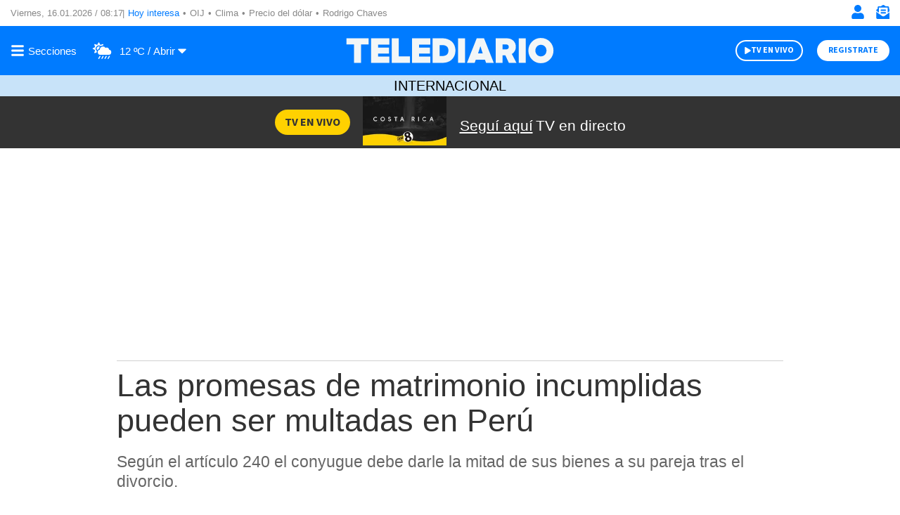

--- FILE ---
content_type: text/html; charset=UTF-8
request_url: https://www.telediario.cr/internacional/las-promesas-de-matrimonio-incumplidas-pueden-ser-multadas-en-peru
body_size: 144179
content:
<!DOCTYPE html>
<html lang="es" dir="ltr">
<head>
          
  <meta charset="utf-8" />
  <meta name="viewport" content="width=device-width, initial-scale=1, maximum-scale=5" />
  <title>Las promesas de matrimonio incumplidas pueden ser multadas en Perú| Telediario Costa Rica</title>
  <meta name="description" content="Según el artículo 240 el conyugue debe darle la mitad de sus bienes a su pareja tras el divorcio." />
                <link rel="preconnect" href="https://www.googletagmanager.com">
    <link rel="dns-prefetch" href="https://www.googletagmanager.com">
      <link rel="preconnect" href="https://www.google-analytics.com">
    <link rel="dns-prefetch" href="https://www.google-analytics.com">
      <link rel="preconnect" href="https://t.seedtag.com">
    <link rel="dns-prefetch" href="https://t.seedtag.com">
      <link rel="preconnect" href="https://securepubads.g.doubleclick.net">
    <link rel="dns-prefetch" href="https://securepubads.g.doubleclick.net">
      <link rel="preconnect" href="//cdn.tinypass.com">
    <link rel="dns-prefetch" href="//cdn.tinypass.com">
      <link rel="preconnect" href="https://sdk.mrf.io">
    <link rel="dns-prefetch" href="https://sdk.mrf.io">
      <link rel="preconnect" href="https://sb.scorecardresearch.com">
    <link rel="dns-prefetch" href="https://sb.scorecardresearch.com">
      <link rel="preconnect" href="https://cdn.telediario.cr/">
    <link rel="dns-prefetch" href="https://cdn.telediario.cr/">
      <link rel="preconnect" href="https://connect.facebook.net">
    <link rel="dns-prefetch" href="https://connect.facebook.net">
      <link rel="preconnect" href="http://cdn.taboola.com">
    <link rel="dns-prefetch" href="http://cdn.taboola.com">
      <link rel="preconnect" href="https://images.telediario.cr/">
    <link rel="dns-prefetch" href="https://images.telediario.cr/">
                        <script type="application/ld+json">
                      {"@context":"http://schema.org","@type":"NewsArticle","@id":"#newsArticle","url":"https://www.telediario.cr/internacional/las-promesas-de-matrimonio-incumplidas-pueden-ser-multadas-en-peru","headline":"Las promesas de matrimonio incumplidas pueden ser multadas en Perú","alternativeHeadline":"Según el artículo 240 el conyugue debe darle la mitad de sus bienes a su pareja tras el divorcio.","description":"Según el artículo 240 el conyugue debe darle la mitad de sus bienes a su pareja tras el divorcio.","keywords":"Perú,Matrimonio,divorcio,articulo 240","image":{"@type":"ImageObject","url":"https://cdn.telediario.cr/uploads/media/2022/09/21/justicia-peruana-recordo-miercoles-redes.jpg","width":1200,"height":800},"author":[{"@type":"Person","name":"Redacción Multimedios","url":"https://www.telediario.cr","image":null}],"articleBody":" La Justicia peruana recordó este miércoles en redes sociales que las promesas de matrimonio incumplidas pueden ser materia de un pago de indemnización a la persona afectada por dicho incumplimiento en Perú.\"Sí acepto... Prometer matrimonio y no cumplirlo, estarás obligado a indemnizar a tu pareja por daños\", escribió la Corte Superior de Justicia de Lima Norte en su página de Facebook, junto a la imagen de una mujer con un anillo en la mano lamentándose.La publicación explica que, \"si tu pareja te propuso matrimonio y luego desistió, causando daños o perjuicios, estará obligado a indemnizarte\".        View this post on Instagram            A post shared by Corte Superior de Justicia LN (@csjdelimanorte)  Este hecho está recogido en el Artículo 240 Código Civil con el concepto de haber infligido daños a la persona a la que se le hizo el ofrecimiento.Dicho artículo especifica que \"si la promesa de matrimonio se formaliza indubitablemente entre personas legalmente aptas para casarse y se deja de cumplir por culpa exclusiva de uno de los promitentes, ocasionando con ello daños y perjuicios al otro o a terceros, aquél estará obligado a indemnizarlos.\"Además, detalla que la acción debe de interponerse dentro del plazo de un año a partir de la ruptura de la promesa y, dentro de este periodo, cada uno de los prometidos \"puede revocar las donaciones que haya hecho en favor del otro por razón del matrimonio proyectado\".Pero cuando no sea posible la restitución, se observa lo prescrito en el artículo 1635 que afirma que \"la concubina y el concubinario tienen derecho a heredarse recíprocamente, aplicándose las disposiciones relativas a la sucesión del cónyuge, siempre que hayan vivido juntos como si fueran cónyuges durante los cinco años que precedieron inmediatamente a su muerte o cuando hayan tenido hijos en común, siempre que ambos hayan permanecido libres de matrimonio durante el concubinato\". EFE ","dateCreated":"2022-09-21T16:48:14-06:00","datePublished":"2022-09-21T16:48:14-06:00","dateModified":"2022-09-21T16:48:14-06:00","editor":{"@type":"Person","name":"oscar.ramírez"},"articleSection":"Internacional","mainEntityOfPage":{"@type":"WebPage","@id":"https://www.telediario.cr/internacional/las-promesas-de-matrimonio-incumplidas-pueden-ser-multadas-en-peru"},"publisher":{"@type":"Organization","@id":"#PublisherOrg","name":"Telediario Costa Rica","url":"https://www.telediario.cr","sameAs":["https://amp.telediario.cr","https://www.facebook.com/MultimediosCR","https://www.twitter.com/multimedioscr","http://www.youtube.com/c/MultimediosCostaRica","http://instagram.com/multimedios.cr"],"logo":{"@type":"ImageObject","url":"https://www.telediario.cr/bundles/appcamusassets/images/logo-color.png","width":320,"height":60,"@id":"#logo"}}}
                  </script>
              <meta property="og:url" content="https://www.telediario.cr/internacional/las-promesas-de-matrimonio-incumplidas-pueden-ser-multadas-en-peru" />
  <meta property="og:title" content="Las promesas de matrimonio incumplidas pueden ser multadas en Perú" />
  <meta property="og:description" content="Según el artículo 240 el conyugue debe darle la mitad de sus bienes a su pareja tras el divorcio." />
    <meta property="og:image" content="https://cdn.telediario.cr/uploads/media/2022/09/21/justicia-peruana-recordo-miercoles-redes.jpg" />
      <meta property="og:image:height" content="800" />
    <meta property="og:image:width" content="1200" />
    <meta property="article:publisher" content="https://www.facebook.com/MultimediosCR" />
    <meta property="og:type" content="article" />
      <meta property="article:tag" content="Perú,Matrimonio,divorcio,articulo 240">
    <meta name="keywords" content="Perú,Matrimonio,divorcio,articulo 240" />
        <meta property="article:section" content="Internacional">
    <meta property="og:site_name" content="Telediario Costa Rica" />
  <meta property="fb:pages" content="2397955730486870" />
  <meta property="fb:app_id" content="287329936216093" />
  <meta name="twitter:site" content="@TelediarioCR">
      <meta name="twitter:card" content="summary_large_image">
    <meta name="twitter:title" content="Las promesas de matrimonio incumplidas pueden ser multadas en Perú" />
    <meta name="twitter:image" content="https://cdn.telediario.cr/uploads/media/2022/09/21/justicia-peruana-recordo-miercoles-redes.jpg" />
      <meta property="article:author" content="Redacción Multimedios">
    <meta property="nrbi:authors" content="Redacción Multimedios" />
    <meta property="og:locale" content="es" />

      <meta property="mrf:tags" content="contentPlace:Nacional;contentFormat:NWS">
    <meta name="robots" content="max-image-preview:large">
  <meta name="facebook-domain-verification" content="np4nkcxseyn86kxlknauxv6x6v2dg3" />

  <link rel="canonical" href="https://www.telediario.cr/internacional/las-promesas-de-matrimonio-incumplidas-pueden-ser-multadas-en-peru">
      <link rel="amphtml" href="https://amp.telediario.cr/internacional/las-promesas-de-matrimonio-incumplidas-pueden-ser-multadas-en-peru">
  
        <link as="image" fetchpriority="high" href="https://images.telediario.cr/xUiYDMFEW9UAcxWnINk3HSIzgBY=/948x534/uploads/media/2022/09/21/justicia-peruana-recordo-miercoles-redes.jpg" media="(min-width: 969px)" rel="preload"><link as="image" fetchpriority="high" href="https://images.telediario.cr/8xZaw3JQufkgCE1xcWZWAkVzv_U=/345x194/uploads/media/2022/09/21/justicia-peruana-recordo-miercoles-redes.jpg" media="(max-width: 968px)" rel="preload">
    <script type="text/javascript">
    window._taboola = window._taboola || [];
    _taboola.push({article:'auto'});
    if(window.performance && typeof window.performance.mark == 'function')
      {window.performance.mark('tbl_ic');}
  </script>
  
  <script async src="https://securepubads.g.doubleclick.net/tag/js/gpt.js"></script>
    <script type="text/javascript">
    dataLayer = [{
      'varSeccion': 'Internacional',
      'varSubSeccion': '',
      'varSubSubSeccion': '',
      'varAutor': 'Redacción Multimedios',
      'varPlaza': 'Nacional',
      'varFormato': 'NWS',
      'varEditor' : 'oscar.ramírez',
      'varFechaPublicacion': '21-09-2022'
    }];
  </script>
      <!-- Google Tag Manager -->
    <script>(function(w,d,s,l,i){w[l]=w[l]||[];w[l].push({'gtm.start':
    new Date().getTime(),event:'gtm.js'});var f=d.getElementsByTagName(s)[0],
    j=d.createElement(s),dl=l!='dataLayer'?'&l='+l:'';j.async=true;j.src=
    'https://www.googletagmanager.com/gtm.js?id='+i+dl;f.parentNode.insertBefore(j,f);
    })(window,document,'script','dataLayer','GTM-5TDSX3F');</script>
    <!-- End Google Tag Manager -->
  
  <!-- initialize settings -->
  <script type="text/javascript" async="" src="//cdn.tinypass.com/api/tinypass.min.js"></script>
  <script type="text/javascript">
      tp = window.tp || [];

      tp.push(["setAid", "BSObH3Tppu"]);
      // Use https://sandbox.tinypass.com/api/v3 for sandbox
      tp.push(["setEndpoint", "https://buy.tinypass.com/api/v3"]);
      // In most cases this is false unless instructed otherwise
      tp.push(["setUseTinypassAccounts", false]);
      // Set to “true” if application uses piano id
      tp.push(["setUsePianoIdUserProvider", true]);
  </script>
        <link rel="preload" href="/bundles/appcamusassets/fonts/LibreFranklin-Regular.woff2" as="font" type="font/woff2" crossorigin="anonymous">
      <link rel="preload" href="/bundles/appcamusassets/fonts/SourceSansPro-Bold.woff2" as="font" type="font/woff2" crossorigin="anonymous">
      <link rel="preload" href="/bundles/appcamusassets/fonts/SourceSansPro-Italic.woff2" as="font" type="font/woff2" crossorigin="anonymous">
      <link rel="preload" href="/bundles/appcamusassets/fonts/SourceSansPro-Regular.woff2" as="font" type="font/woff2" crossorigin="anonymous">
      <link rel="preload" href="/bundles/appcamusassets/fonts/SourceSansPro-SemiBold.woff2" as="font" type="font/woff2" crossorigin="anonymous">
  
    <style>
    :root {
      --color-primary: rgba(0,123,255,1)
    }
          .header{background-color:#fff;position:relative;top:0;width:100%;z-index:100}.header__container{display:flex;margin:0 auto;max-width:1284px;padding:0 15px;height:46px;justify-content:space-between}.header__hot-topics{align-items:center;display:flex;flex-direction:row;flex-wrap:nowrap;overflow:auto}.header__date,.header__date-mobile{color:#888;font-family:var(--font-src-pro),var(--font-sans-serif)}.header__date{display:none;height:17px;width:167px;position:relative}.header__date::after{content:'|';position:absolute;right:5px}.header__today{font-family:var(--font-src-semi-bold),var(--font-sans-serif);color:var(--color-primary);align-self:center;white-space:nowrap}.header__ul{display:flex;flex-direction:row;list-style:none;margin:0;overflow:auto;padding:0;white-space:nowrap}.header__li{color:#888;font-family:var(--font-src-pro),var(--font-sans-serif)}.header__li::before{content:'•';padding:0 5px}.header__date,.header__date-mobile,.header__li,.header__today{font-size:13px;line-height:17px}.header__search{display:none;background-color:#eff8ff}.header__search-container{align-items:center;display:flex;background-color:#fff;height:50px;width:90%}.header__input{font-family:var(--font-src-semi-bold),var(--font-sans-serif);color:#666;border:0;box-shadow:none;font-size:20px;line-height:15px;flex-grow:1}.header__input:focus{outline:0}.header__button{color:#fff;font-family:var(--font-src-pro),var(--font-sans-serif);background:#666;border:0;border-radius:50px;cursor:pointer;display:none;font-size:12px;height:30px;line-height:17px;overflow:hidden;text-transform:uppercase;transition:background-color .3s;width:96px}.header__close-icon{display:none}.header__actions{align-items:center;border-left:1px solid var(--color-primary);display:flex;flex-direction:row;justify-content:space-between;list-style:none;margin:0;padding:0 0 0 15px}.header__actions.empty{display:none}.header__actions-icon svg{fill:var(--color-primary)}.header__actions-icon-mobile svg{background-color:transparent}.header__actions-icon,.header__actions-icon-mobile,.header__close-icon{background-color:transparent;border:0;cursor:pointer;height:20px;padding:0;width:20px}.header__actions-icon{display:none}.header__user-profile{font-family:var(--font-src-semi-bold),var(--font-sans-serif);color:var(--color-primary);background-color:#fff;border-radius:50%;font-size:13px;line-height:17px;height:30px;position:relative;width:30px;text-transform:uppercase}.header__user-logout{font-family:var(--font-src-bold),var(--font-sans-serif);color:#fff;font-size:12px;height:auto;line-height:17px;text-decoration:underline;text-transform:uppercase;width:auto}.header__main{background-color:var(--color-primary);height:55px}.header__main-container{display:flex;margin:0 auto;max-width:1284px;padding:0 15px;align-items:center;background-color:var(--color-primary);flex-direction:row;height:100%}.header__view-small{height:inherit}.header__main-left,.header__main-right{align-items:center;display:flex;flex-direction:row;flex-basis:10%;list-style:none;margin:0;padding:0}.header__main-right{justify-content:flex-end}.header__close-menu,.header__open-menu{align-items:center;background:rgba(0,0,0,0);border:0;display:flex;height:20px;padding:0}.header__open-menu{display:flex}.header__close-menu{display:none}.header__climate-button{font-family:var(--font-src-semi-bold),var(--font-sans-serif);color:#fff;background:rgba(0,0,0,0);border:0;display:none;font-size:15px;line-height:17px;margin:0;padding:0 0 0 15px}.header__toggle-weather{padding-left:5px}.header__toggle-weather::after{content:' / Abrir'}.header__register-button,.header__register-button-mobile,.header__search-button,.header__tv-button,.header__tv-button-mobile{border:0;border-radius:50px;font-size:12px;height:30px;line-height:12px;padding:7px 16px;text-transform:uppercase}.header__register-button{font-family:var(--font-src-bold),var(--font-sans-serif);color:var(--color-primary);background:#fff;display:none}.header__register-button-mobile{font-family:var(--font-src-bold),var(--font-sans-serif);color:#fff;background:var(--color-primary)}.header__tv-button,.header__tv-button-mobile{align-items:center;display:flex;justify-content:space-between;margin:0;padding:7px 11px;position:relative;width:96px}.header__tv-button-mobile{font-family:var(--font-src-bold),var(--font-sans-serif);color:var(--color-primary);border:1px solid var(--color-primary)}.header__tv-button{font-family:var(--font-src-bold),var(--font-sans-serif);color:#fff;background-color:var(--color-primary);border:2px solid #fff;display:none;margin-right:20px}.header__main-home{height:100%;flex-basis:80%;text-align:center}.header__main-home-link{align-items:center;display:inline-flex;height:100%;justify-content:center}.header__main-logo{height:100%;object-fit:contain;max-width:230px;user-select:none;width:100%;-webkit-user-select:none;-moz-user-select:none;-ms-user-select:none}.tv .header__main-logo{max-width:100px}.header__main-logo-tv{align-self:flex-end;width:100px}.header__sub-menu{display:flex;margin:0 auto;max-width:1284px;padding:0 15px;height:30px}.header__sub-menu-ul{align-items:center;display:flex;flex-direction:row;flex-wrap:nowrap;list-style:none;margin:0 auto;overflow:auto;padding:0}.header__sub-menu-li{font-family:var(--font-src-semi-bold),var(--font-sans-serif);color:#333;font-size:15px;line-height:17px;margin-right:10px;white-space:nowrap}.header__section{align-items:center;background-color:#c8e3f9;display:flex;height:35px;justify-content:center}.header__section-header{font-family:var(--font-src-semi-bold),var(--font-sans-serif);color:#000;font-size:22px;line-height:17px;margin:0;padding:0;text-transform:uppercase}.header__section-menu{display:flex;margin:0 auto;max-width:1284px;padding:0 15px;align-items:center;background-color:#fff;height:35px;justify-content:center;list-style:none;overflow:auto;white-space:nowrap}.header__section-menu-ul{display:inline-flex;list-style:none;margin:0;overflow:auto;padding:0;white-space:nowrap}.header__section-li{color:#000;font-family:var(--font-src-pro),var(--font-sans-serif);font-size:15px;line-height:17px}.header__section-li:not(:first-child){padding-left:9px}.header__section-li:not(:last-child){padding-right:9px}.header__section-li.current{font-family:var(--font-src-semi-bold),var(--font-sans-serif);color:#000}.header.view-small .header__main-container{animation-name:sticky_header;animation-duration:.3s;top:0}.header.view-small .header__readingband{top:45px}.header.view-small .header__menu,.header.view-small .header__readingband,.header.view-small .header__view-small{position:fixed;width:100%}.header.view-small .header__menu{max-height:calc(100% - 45px);overflow-y:auto;top:45px;width:100%}.header.view-small .header__climate-button{display:none}.header.view-small .header__view-small{background-color:var(--color-primary);height:45px;top:0;z-index:100}.header.view-small .header__view-small .header__register-button,.header.view-small .header__view-small .header__tv-button{display:none}.header.view-small .header__view-small .header__actions-icon-mobile{display:initial}.header.view-small .header__view-small .header__user-exit{display:none}.header.view-small .header__view-small .header__main-logo{max-width:230px}.header.view-small .header__view-small .tv .header__main-logo{max-width:100px}.header.view-small .header__view-small .header__main-logo-tv{height:100%}.header.view-small .header__view-small .header__main-logo+.header__main-home-separator::before{height:35px;margin:0 0 0 10px}.header__main.menu-toggle .header__open-menu{display:none}.header__main.menu-toggle .header__close-menu{display:flex}.header__main.climate-toggle .header__caret-icon{transform:rotateX(180deg)}.header__main.climate-toggle .header__toggle-weather::after{content:' / Cerrar'}.header__main.climate-toggle+.header__menu,.header__main.menu-toggle+.header__menu{animation-name:menu_toggle;animation-duration:.3s;flex-direction:column;height:auto;padding:0;visibility:visible}.header.piano-user .header__actions,.header.piano-user .header__actions .header__user-logout{display:none}.header.piano-user .header__main .header__actions-icon-mobile{display:inline-block}@media only screen and (min-width:969px){.header.piano-user .header__actions{display:flex}.header.piano-user .header__container .header__user-profile,.header.piano-user .header__register-button{display:none}}@media only screen and (min-width:969px){.header__container{height:37px}.header__actions{border-left:0;padding:0}.header__actions.empty{display:flex}.header__actions-icon{display:inline}.header__tv-button{display:flex}.header__actions-icon-mobile,.header__date,.header__register-button-mobile,.header__tv-button-mobile{display:none}.header__date{display:flex}.header__climate-button,.header__register-button{align-items:center;display:flex}.header__input{margin-left:15px}.header__button{display:block}.header__main{height:70px}.header__main.menu-toggle+.header__menu .header__menu-form{border-top:0}.header__main.menu-toggle+.header__menu .header__menu-form{display:block}.header__main.menu-toggle+.header__menu .header__menu-child,.header__main.menu-toggle+.header__menu .header__menu-father,.header__main.menu-toggle+.header__menu .header__menu-nonfather,.header__main.menu-toggle+.header__menu .header__socials-ul{display:flex}.header__main.climate-toggle+.header__menu .header__menu-climate{display:flex}.header__main.climate-toggle+.header__menu,.header__main.menu-toggle+.header__menu{padding:15px}.header__main-home,.header__main-left,.header__main-right{flex-basis:33.33%}.header__main-logo,.tv .header__main-logo{max-width:100%}.header__main-logo+.header__main-home-separator::before{content:'';background-color:#fff;display:block;height:45px;margin:0 20px;width:1px}.header__main-logo-tv{width:124px}.header__section{height:30px}.header__section-header{font-size:20px}.header__actions-icon,.header__actions-icon-mobile,.header__close-icon{margin-left:15px}.header__close-menu,.header__open-menu{min-width:100px}.header.view-small .header__view-small .tv .header__main-logo{max-width:230px}}@keyframes sticky_header{0%{top:-45px}100%{top:0}}@keyframes menu_toggle{0%{height:0}100%{height:auto}}@media only screen and (max-width:968px){body.menu-visible{overflow:hidden!important;height:100vh;-webkit-overflow-scrolling:touch}body.menu-visible .header__menu{overflow:auto}}.header__menu{background-color:#eff8ff;height:0;max-height:calc(100vh - 101px);visibility:hidden;z-index:50}.header__menu-content{display:flex;margin:0 auto;max-width:1284px;padding:0;flex-direction:column}.header__date-mobile{align-items:center;display:flex;height:56px;justify-content:center}.header__menu-private-mobile{align-items:center;border-top:1px solid #d1d1d1;display:flex;height:56px;justify-content:center;list-style:none;margin:0;padding:0}.header__actions-private-mobile{font-family:var(--font-src-semi-bold),var(--font-sans-serif);color:#666;align-items:center;display:flex;font-size:15px;line-height:17px;justify-content:center;margin:0 49px}.header__menu-private-li{align-content:center;display:flex;height:100%}.header__menu-private-li+.header__menu-private-li{border-left:1px solid #d1d1d1}.header__menu-private-img{margin-right:15px}.header__search-icon-valid{display:none}.header__menu-form{border-top:1px solid #d1d1d1;height:80px;padding:15px}.header__menu-form:valid .header__input{color:#0982e7}.header__menu-form:valid .header__button{background-color:#0982e7}.header__menu-form:valid .header__search-icon-valid{display:initial}.header__menu-form:valid .header__search-icon{display:none}.header__menu-search-container{padding:0 15px;align-items:center;background-color:#fff;display:flex;height:100%}.header__menu-sub{display:none;flex-basis:100%;flex-direction:column}.header__climate,.header__menu-action-mobile,.header__menu-container,.header__menu-sub,.header__socials-ul,.weather__current,.weather__forecast,.weather__ul{list-style:none;margin:0;padding:0}.header__menu-container{border-bottom:1px solid #d1d1d1}.header__climate-header,.header__menu-child,.header__menu-father,.header__menu-nonfather{align-items:center;border-top:1px solid #d1d1d1;display:flex;font-size:22px;height:56px;justify-content:space-between;line-height:17px}.header__climate-container,.header__climate-header{padding:0 18px}.header__climate-header,.header__menu-father,.header__menu-more-button,.header__more-weather{font-family:var(--font-src-semi-bold),var(--font-sans-serif);color:#666}.header__climate-container{display:none}.header__menu-more-button{background-color:transparent;border:0;cursor:pointer;display:flex;font-size:18px;line-height:17px}.header__menu-more-button:before{content:'Abrir';margin-right:5px}.header__more-weather{align-items:center;border:0;background-color:transparent;display:flex;height:100%;padding:0}.header__more-weather-text{align-items:center;display:flex;font-size:15px;line-height:17px;margin:0;padding:0 9px 0 0}.header__img-icon-more{margin-right:5px}.header__menu-more{transition:transform .3s ease-in-out}.header__menu-child,.header__menu-nonfather{color:#666;font-family:var(--font-src-pro),var(--font-sans-serif)}.header__menu-link:hover{color:#0982e7}.header__menu-father.sub-open{height:auto;flex-wrap:wrap}.header__menu-father.sub-open .header__menu-more-button{margin:17px 0}.header__menu-father.sub-open .header__menu-more-button:before{content:'Cerrar';margin-right:5px}.header__menu-father.sub-open .header__menu-more{transform:scaleY(-1)}.header__menu-father.sub-open+.header__menu-children .header__menu-sub{display:flex}.header__menu-climate.climate-toggle{background-color:#c8e3f9;padding:20px 0 35px}.header__menu-climate.climate-toggle .header__more-weather{margin:17px 0}.header__menu-climate.climate-toggle .header__more-weather .header__more-weather-text{display:none}.header__menu-climate.climate-toggle .header__more-weather:before{content:'Cerrar';font-size:15px;line-height:17px;margin-right:5px}.header__menu-climate.climate-toggle .header__more-weather-icon{transform:scaleY(-1)}.header__menu-climate.climate-toggle .header__climate-container{display:block}.header__socials-ul{display:flex;flex-wrap:wrap;justify-content:space-between;margin:0;max-width:341px;padding:20px 18px 40px}.header__socials-title{font-family:var(--font-src-semi-bold),var(--font-sans-serif);color:#0982e7;font-size:20px;line-height:17px;margin-bottom:16px;width:100%}.header__socials-li{align-items:center;border:1px solid #d1d1d1;border-radius:50%;color:#888;display:inline-flex;height:65px;justify-content:center;position:relative;width:65px}.header__socials-li:hover{background-color:#0982e7;color:#fff}@media only screen and (min-width:969px){.header__menu-climate.climate-toggle{background-color:transparent;padding:0}.header__menu-climate.climate-toggle .header__climate-container{display:flex}.header__menu-container{border-bottom:0}.header__socials-ul{border-top:1px solid #d1d1d1}.header__open-menu:after{content:'Secciones';padding-left:5px}.header__close-menu:after{content:'Cerrar';padding-left:5px}.header__close-menu,.header__open-menu{font-family:var(--font-src-semi-bold),var(--font-sans-serif);color:#fff;font-size:15px;line-height:17px}.header__date-mobile,.header__menu-child,.header__menu-climate,.header__menu-father,.header__menu-form,.header__menu-more-button,.header__menu-nonfather,.header__menu-private-mobile,.header__socials-ul{display:none}.header__main.menu-toggle+.header__menu .header__menu-container{display:flex;flex-wrap:wrap;margin:0 auto}.header__menu-sub{display:initial}.header__climate-container{display:flex}.header__climate-header{display:none}.header__menu-search-container{flex-direction:row-reverse;padding:0 15px 0 16px}.header__socials-ul{width:309px}.header__socials-li{height:50px;width:50px}.header__socials-li:not(:last-child){margin-right:20px}.header__social-icon,.header__social-icon-hover{height:25px;width:25px}}.group-initial,.individual-section{flex:25%;padding-left:18px;padding-right:18px}.weather__current{display:flex;justify-content:space-between;margin-bottom:18px;max-width:300px}.weather__data{display:flex;flex-wrap:wrap;max-width:215px}.weather__city{font-size:22px;line-height:17px;width:100%}.weather__city,.weather__headline,.weather__video-headline{font-family:var(--font-src-semi-bold),var(--font-sans-serif);color:#0982e7}.weather__current-temp{font-size:28px;line-height:18px}.weather__max,.weather__min{font-size:17px;line-height:17px}.weather__current-temp,.weather__min{margin-right:10px}.weather__current-temp,.weather__li,.weather__max,.weather__min{color:#666;font-family:var(--font-src-pro),var(--font-sans-serif)}.weather__headline,.weather__video-headline{font-size:17px;line-height:17px;margin-bottom:4px;width:100%}.weather__ul{display:flex;flex-wrap:wrap;overflow:auto;white-space:nowrap}.weather__li{font-size:17px;line-height:21px}.weather__li+.weather__li{margin-left:33px}.weather__video{display:flex;list-style:none;margin:28px 0 0;padding:0}.weather__video-data{display:flex;flex-direction:column;max-width:176px}.weather__video-description{color:#666;font-family:var(--font-src-pro),var(--font-sans-serif);font-size:17px;line-height:21px}.weather__video-thumbnail{height:91px;position:relative;width:155px}.weather__extra{align-items:center;border:1px solid #fff;border-radius:40px;display:flex;flex-direction:row-reverse;height:40px;justify-content:space-between;left:50%;list-style:none;margin:0;padding:7px 17px;position:absolute;top:50%;transform:translate(-50%,-50%);width:100px}.weather__extra-title{font-family:var(--font-src-bold),var(--font-sans-serif);color:#fff;font-size:15px;line-height:19px}@media only screen and (min-width:969px){.weather__current{flex-direction:column;margin-bottom:0;margin-right:20px;position:relative;width:157px}.weather__icon{bottom:0;position:absolute;right:0}.weather__data{flex-direction:column}.weather__city{line-height:28px;width:100%}.weather__current-temp{line-height:36px}.weather__max,.weather__min{line-height:22px}.weather__ul,.weather__video{border-left:1px solid #0982e7;padding:0 20px}.weather__ul{max-width:460px;width:auto}.weather__li+.weather__li{margin-left:27px}.weather__video{flex-direction:row-reverse;margin:0}.weather__video-data{padding-left:10px}}.footer{position:relative;background-color:#fff}.footer__container,.footer__legal,.footer__navegation{display:flex;margin:0 auto;max-width:1284px;padding:0 15px}.footer__legal,.footer__navegation{background-color:#fff;max-width:375px}.footer__main{display:block}.footer__container{height:55px;list-style:none;justify-content:space-between}.footer__to-top{border-bottom:0;border-left:1px solid #fff;border-right:1px solid #fff;border-top:0;height:100%;width:60px}.footer__main,.footer__to-top{background-color:#007bff}.footer__logo{max-width:230px}.footer__legal{flex-direction:column;list-style:none}.footer__picture{padding:17px 0 12px 0}.footer__legal-img{height:46px;width:160px}.footer__disclaimer{color:#888;font-family:var(--font-src-pro),var(--font-sans-serif);font-size:14px;line-height:17px}.footer__disclaimer strong{font-family:var(--font-src-semi-bold),var(--font-sans-serif);color:#888}.footer__disclaimer-text{display:block;max-width:316px}.footer__socials-ul{color:#888;font-family:var(--font-src-pro),var(--font-sans-serif);align-items:center;display:flex;font-size:13px;flex-direction:row;line-height:13px;list-style:none;padding:0}.footer__socials-li a{align-items:center;border:1px solid #888;border-radius:50%;display:flex;height:35px;justify-content:center;margin:0 10px;position:relative;width:35px}.footer__apps-ul{list-style:none;padding:0}.footer__apps-text{color:#888;font-family:var(--font-src-pro),var(--font-sans-serif);font-size:14px;line-height:17px}.footer__apps-mobile{display:flex;flex-direction:column}.footer__apps-mobile a:not(:first-child) img{margin-left:10px}.footer__apps-mobile a:not(:first-child) img{margin-bottom:10px}.footer__navegation{flex-direction:column;list-style:none}.footer__sections,.footer__services{display:flex;flex-direction:column}.footer__sections span,.footer__services span{font-family:var(--font-src-semi-bold),var(--font-sans-serif);color:#888;font-size:14px;line-height:13px}.footer__apps,.footer__disclaimer,.footer__sections,.footer__services,.footer__socials{border-top:1px dashed #c1c1c1;padding:15px 0 15px 0}.footer__nav-ul{list-style:disc;padding-left:20px}.footer__nav-li{color:#888;font-family:var(--font-src-pro),var(--font-sans-serif);font-size:20px;line-height:42px}@media only screen and (min-width:969px){.footer__logo{max-width:unset}.footer__legal,.footer__navegation{flex-direction:row;flex-wrap:wrap;max-width:1284px}.footer__picture{order:1}.footer__socials{border:0;order:2}.footer__disclaimer{order:3}.footer__socials-ul{justify-content:flex-end}.footer__apps{order:4}.footer__apps,.footer__disclaimer,.footer__picture,.footer__socials{width:calc(100% / 2)}.footer__apps-text{margin-top:10px;width:50%}.footer__apps-ul{display:flex;justify-content:end}.footer__apps-mobile{align-items:center;flex-direction:row;flex-wrap:wrap;justify-content:flex-end;width:365px}.footer__apps-mobile a:not(:first-child) img{margin-top:10px}.footer__sections{width:68%}.footer__services{justify-content:space-between;width:32%}.footer__sections,.footer__services{flex-direction:row}.footer__nav-li{font-size:16px;line-height:26px}}.separator{position:relative;margin-bottom:54px;background-color:#fff}.separator__container,.separator__legal,.separator__navegation{display:flex;margin:0 auto;max-width:1284px;padding:0 15px}.separator__legal,.separator__navegation{background-color:#fff;max-width:375px}.separator__main{display:block}.separator__container{height:55px;list-style:none;justify-content:space-between}.separator__to-top{border-bottom:0;border-left:1px solid #fff;border-right:1px solid #fff;border-top:0;height:100%;width:60px}.separator__main,.separator__to-top{background-color:#0982e7}.separator__logo{max-width:230px}@media only screen and (min-width:969px){.separator__logo{max-width:unset}}.frisos-direct-multiple{background-color:#666;height:120px}.frisos-direct-multiple__container{display:flex;margin:0 auto;max-width:1284px;padding:0 15px;align-items:center;height:inherit;justify-content:center;list-style:none;max-width:375px}.frisos-direct-multiple__button{background-color:#fff;border-radius:20px;padding:6px 12px}.frisos-direct-multiple__button-label{font-family:var(--font-src-bold),var(--font-sans-serif);color:#666;font-size:14px;line-height:18px;text-transform:uppercase}.frisos-direct-multiple__sli{align-items:center;display:flex;flex-direction:row;height:88px;margin-left:14px;overflow:hidden;padding:0;position:relative}.frisos-direct-multiple__ul{list-style:none;margin:0;overflow:hidden;padding:0}.frisos-direct-multiple__li{border-left:1px solid #888;display:inline-block;padding:0 8px 0 15px;vertical-align:middle;width:183px}.frisos-direct-multiple__button-carrousel{background-color:#fff;border:none;border-radius:50%;display:none!important;height:30px;padding:1px;position:absolute;width:30px}.frisos-direct-multiple__button-carrousel.left{left:0}.frisos-direct-multiple__button-carrousel.right{right:0}.frisos-direct-multiple__icon{height:100%;width:auto}.frisos-direct-multiple__icon,.frisos-direct-multiple__picture{display:inline-block}@media only screen and (min-width:969px){.frisos-direct-multiple{height:70px}.frisos-direct-multiple__container{max-width:1284px;overflow:hidden}.frisos-direct-multiple__button{padding:7px 18px}.frisos-direct-multiple__button-label{font-size:16px}.frisos-direct-multiple__sli{height:30px;overflow:hidden;padding:0 45px}.frisos-direct-multiple__ul{max-width:100%;position:relative}.frisos-direct-multiple__li{border-left:none;padding:0 15px 0 20px;width:auto}.frisos-direct-multiple__li:not(:first-child){border-left:1px solid #fff}.frisos-direct-multiple__button-carrousel{display:inline-block!important}.frisos-direct-multiple__button-carrousel.slick-disabled{display:none!important}}.frisos-direct-single{background-color:#666;padding:15px 0}.frisos-direct-single__container{display:flex;margin:0 auto;max-width:1284px;padding:0 15px;align-items:center;height:inherit;justify-content:center;list-style:none}.frisos-direct-single__button-label{font-family:var(--font-src-bold),var(--font-sans-serif);color:#666;background-color:#fff;border-radius:20px;display:inline-block;font-size:14px;line-height:18px;margin-right:12px;padding:3px 13px;text-transform:uppercase}.frisos-direct-single__headline{align-items:center;display:flex}.frisos-direct-single__title{font-family:var(--font-src-bold),var(--font-sans-serif);color:#fff;font-size:21px;line-height:25px;margin:0}@media only screen and (min-width:969px){.frisos-direct-single{padding:18px 0}.frisos-direct-single__button-label{font-size:16px;padding:7px 21px}}.frisos-direct-row-base{border-left:1px solid #888;display:inline-block;max-width:183px;padding:0 15px;vertical-align:middle}.frisos-direct-row-base__article{max-height:95px;position:relative}.frisos-direct-row-base__headline{font-family:var(--font-src-bold),var(--font-sans-serif);color:#ffd100}.frisos-direct-row-base__title{font-family:var(--font-src-bold),var(--font-sans-serif);color:#fff;margin:0;padding:0}.frisos-direct-row-base__headline,.frisos-direct-row-base__title{display:inline;font-size:18px;line-height:22px}@media only screen and (min-width:969px){.frisos-direct-row-base{border-color:#fff;max-width:unset}.frisos-direct-row-base__article{height:30px}.frisos-direct-row-base__headline,.frisos-direct-row-base__title{display:inline;font-size:21px;line-height:25px}.frisos-direct-row-base:first-child{border:none}}.frisos-live-base{background-color:#333;overflow:hidden}.frisos-live-base__container{display:flex;margin:0 auto;max-width:1284px;padding:0 15px;flex-direction:row-reverse;height:100%;justify-content:flex-end;list-style:none;padding:0;position:relative;max-width:375px}.frisos-live-base__expand{text-decoration:underline;cursor:pointer}.frisos-live-base__expand,.frisos-live-base__title{font-family:var(--font-src-semi-bold),var(--font-sans-serif);color:#fff;font-size:18px;line-height:22px;margin:0}.frisos-live-base__headline{font-family:var(--font-src-semi-bold),var(--font-sans-serif);color:#ffd100;font-size:15px;line-height:22px}.frisos-live-base__expand,.frisos-live-base__headline,.frisos-live-base__title{display:inline}.frisos-live-base__headline-title{padding:9px 0 0 13px;max-height:97px;overflow:hidden}.frisos-live-base__label{left:15px;position:absolute;top:15px}.frisos-live-base__mark{font-family:var(--font-src-bold),var(--font-sans-serif);color:#333;background-color:#ffd100;border-radius:20px;font-size:14px;line-height:18px;padding:3px 9px;text-transform:uppercase}.frisos-live-base__video{display:inline-block;position:relative;width:188px}.frisos-live-base__player{display:none;height:100%;width:100%}.frisos-live-base .camus-mediastream{width:618px;max-width:100%;height:100%}.frisos-live-base__extra{align-items:center;bottom:0;display:flex;height:100%;justify-content:center;left:0;list-style:none;margin:0;padding:0;position:absolute;right:0;top:0;width:100%}.frisos-live-base__extra-icon{position:absolute;top:50%;left:50%;transform:translate(-50%,-50%)}.frisos-live-base__action{bottom:15px;display:none;position:absolute;right:15px}.frisos-live-base__minimize{font-family:var(--font-src-semi-bold),var(--font-sans-serif);color:#fff;background-color:#333;border:1px solid #fff;border-radius:20px;font-size:13px;line-height:17px;padding:6px 14px;cursor:pointer}.frisos-live-base__picture{height:auto;width:100%}.frisos-live-base.max{height:340px}.frisos-live-base.max .frisos-live-base__container{flex-direction:column-reverse}.frisos-live-base.max .frisos-live-base__headline-title{padding:15px 0 0 0}.frisos-live-base.max .frisos-live-base__headline{line-height:20px}.frisos-live-base.max .frisos-live-base__headline{display:block}.frisos-live-base.max .frisos-live-base__extra,.frisos-live-base.max .frisos-live-base__extra-icon,.frisos-live-base.max .frisos-live-base__picture{display:none}.frisos-live-base.max .frisos-live-base__video{height:220px;width:100%}.frisos-live-base.max .frisos-live-base__player{display:block}.frisos-live-base.max .frisos-live-base__action{display:list-item}@media only screen and (min-width:969px){.frisos-live-base__container{gap:15px;justify-content:center;align-items:center;max-width:1284px;padding:0 15px}.frisos-live-base__expand,.frisos-live-base__title{font-size:21px}.frisos-live-base__headline-title{padding-left:unset}.frisos-live-base__headline{display:block}.frisos-live-base__label{left:0;position:static;top:0}.frisos-live-base__video{margin:0 18px;width:120px}.frisos-live-base__mark{font-size:16px;padding:7px 14px}.frisos-live-base.max{height:300px}.frisos-live-base.max .frisos-live-base__container{align-items:flex-start;flex-direction:row-reverse;position:relative;max-width:970px;overflow:hidden}.frisos-live-base.max .frisos-live-base__video{height:100%;margin-left:30px}.frisos-live-base.max .frisos-live-base__player{height:100%;max-width:618px}.frisos-live-base.max .frisos-live-base__expand,.frisos-live-base.max .frisos-live-base__title{font-size:24px;line-height:26px}.frisos-live-base.max .frisos-live-base__label{position:absolute;top:19px}.frisos-live-base.max .frisos-live-base__action{bottom:27px;right:0}}.frisos-urgent-base{background-color:#ffd100;padding:16px 0}.frisos-urgent-base__container{display:flex;margin:0 auto;max-width:1284px;padding:0 15px;align-items:center;height:inherit;justify-content:center;list-style:none}.frisos-urgent-base__button-label{font-family:var(--font-src-bold),var(--font-sans-serif);color:#ffd100;background-color:#000;border-radius:20px;font-size:16px;line-height:18px;margin-right:12px;padding:3px 10px;text-transform:uppercase}.frisos-urgent-base__headline{align-items:center;display:flex}.frisos-urgent-base__title{font-family:var(--font-src-bold),var(--font-sans-serif);color:#000;font-size:21px;line-height:27px;margin:0}@media only screen and (min-width:969px){.frisos-urgent-base{padding:18px 0}.frisos-urgent-base__button-label{padding:7px 18px}.frisos-urgent-base__title{line-height:25px}}
              @font-face{font-display:optional;font-family:lib-frank;src:url(/bundles/appcamusassets/fonts/LibreFranklin-Regular.woff2) format("woff2")}@font-face{font-display:optional;font-family:src-bold;src:url(/bundles/appcamusassets/fonts/SourceSansPro-Bold.woff2) format("woff2")}@font-face{font-display:optional;font-family:src-italic;src:url(/bundles/appcamusassets/fonts/SourceSansPro-Italic.woff2) format("woff2")}@font-face{font-display:optional;font-family:src-pro;src:url(/bundles/appcamusassets/fonts/SourceSansPro-Regular.woff2) format("woff2")}@font-face{font-display:optional;font-family:src-semi-bold;src:url(/bundles/appcamusassets/fonts/SourceSansPro-SemiBold.woff2) format("woff2")}:root{--font-lib-frank:"lib-frank";--font-sans-serif:sans-serif;--font-src-bold:"src-bold";--font-src-italic:"src-italic";--font-src-pro:"src-pro";--font-src-semi-bold:"src-semi-bold"}*{box-sizing:border-box}body,html{margin:0;padding:0}div a,h1 a{color:inherit}div a:hover,h1 a:hover{text-decoration:underline;color:inherit}div a:focus,h1 a:focus{text-decoration:underline;color:inherit}a,button{color:inherit;text-decoration:none}a:focus,button:focus{outline:unset}b,h1,h2,h3,h4,h5,h6,strong{font-weight:400}.content{padding:0 10px}.contenedor-back-layer{position:absolute;width:100%}.contenedor-back-layer .backwrapper{text-align:center}.view-small-animation{-webkit-animation-duration:.3s;animation-duration:.3s;-webkit-animation-fill-mode:both;animation-fill-mode:both;-webkit-transform-style:preserve-3d;-ms-transform:translatey(0);-webkit-transform:translatey(0);-moz-transform:translatey(0);transform:translatey(0)}.body-content{position:relative;margin-top:18px;transition:all .3s ease-in-out;width:100%}.body-content>.content{padding:0;position:relative}.body-content>.content .contenedor-notas-block{max-width:375px;padding:0 6px 20px;margin:0 auto;background-color:#fff;display:flex;display:-webkit-flex;display:-moz-flex;flex-wrap:wrap;-webkit-flex-wrap:wrap;justify-content:space-between}.body-content>.content .contenedor-notas-block>*{transition:max-width .5s,width .5s,max-height .5s,height 2s}@media only screen and (min-width:969px){.body-content>.content .contenedor-notas-block{padding:0 15px 20px;max-width:968px}}.body-content>.content .contenedor-video-block{position:relative;max-width:375px;padding:0 6px 20px;margin:0 auto;background-color:#fff}.body-content>.content .contenedor-video-block>*{transition:max-width .5s,width .5s,max-height .5s,height 2s}.body-content>.content .contenedor-video-block .nd-tags-detail-base{padding:25px 0;border-top:1px solid #777;border-bottom:1px solid #777}.body-content>.content .contenedor-video-block .nd-comments-base,.body-content>.content .contenedor-video-block .nd-disclaimer-base,.body-content>.content .contenedor-video-block .nd-tags-detail{padding:20px 0}@media only screen and (min-width:969px){.body-content>.content .contenedor-video-block{max-width:100%;padding-bottom:20px}.body-content>.content .contenedor-video-block>:not(.ad){margin-inline:auto;max-width:968px;padding-inline:15px}}.body-content>.content .contenedor-detail-block{margin:0 auto;background-color:#fff;transition:all .3s}.body-content>.content .contenedor-detail-block.news .article-row{max-width:375px;padding:0 15px 20px;margin:auto}@media only screen and (min-width:969px){.body-content>.content .contenedor-detail-block.news .article-row{max-width:988px;padding:0 20px 20px}}.body-content>.content .contenedor-detail-block.basic,.body-content>.content .contenedor-detail-block.event,.body-content>.content .contenedor-detail-block.live,.body-content>.content .contenedor-detail-block.opinion,.body-content>.content .contenedor-detail-block.video{padding:0 15px 20px;max-width:375px}@media only screen and (min-width:969px){.body-content>.content .contenedor-detail-block.opinion{max-width:988px;padding:0 20px 20px}}@media only screen and (min-width:969px){.body-content>.content .contenedor-detail-block.event,.body-content>.content .contenedor-detail-block.live{max-width:1284px}}.body-content>.content .contenedor-detail-block.basic .nd-detail-body{max-width:938px;margin:0 auto}.body-content>.content .contenedor-detail-block.basic .nd-tags-detail-base{padding:25px 0;border-top:1px solid #777;border-bottom:1px solid #777}.body-content>.content .contenedor-detail-block.basic .nd-comments-base,.body-content>.content .contenedor-detail-block.basic .nd-disclaimer-base,.body-content>.content .contenedor-detail-block.basic .nd-tags-detail{padding:20px 0}@media only screen and (min-width:969px){.body-content>.content .contenedor-detail-block.basic{max-width:1284px}}.body-content>.content .contenedor-detail-block.video .nd-tags-detail-base{padding:25px 0;border-top:1px solid #777;border-bottom:1px solid #777}.body-content>.content .contenedor-detail-block.video .nd-comments-base,.body-content>.content .contenedor-detail-block.video .nd-disclaimer-base,.body-content>.content .contenedor-detail-block.video .nd-tags-detail{padding:20px 0}@media only screen and (min-width:969px){.body-content>.content .contenedor-detail-block.video{max-width:968px}}.body-content>.content .contenedor-detail-block>.list-base-findings{display:none}.body-content>.content .contenedor-detail-block>.eo-free,.body-content>.content .contenedor-detail-block>.sn-frame{margin:18px auto;display:block}.body-content>.content .contenedor-detail-block>.sn-frame .media-container{height:auto;min-height:auto;max-height:none}.body-content .nd-taboola-base{min-height:300px}@media only screen and (min-width:969px){.body-content .nd-taboola-base{min-height:520px}}@media all and (-ms-high-contrast:none),(-ms-high-contrast:active){.body-content .content .contenedor-notas-block{display:flex;flex-wrap:wrap;justify-content:space-between}}.background-color-container{background:#444}.holder-container,.media-container{position:relative}.glyphicon-play{color:#fff}.container-space-gray .glyphicon-play,.description-btn-container .glyphicon-play{font-size:15px}.media-container-white{background-color:#fff}.media-container-white{width:100%;height:100%;padding:0;position:relative;float:left}@media only screen and (max-width:648px){.twitter-video{min-width:300px!important}}.btn-remove-floated{display:none;position:absolute;top:0;right:-30px;padding:5px;font-size:20px;line-height:0;border:0;outline:0;background-color:#ebebeb}.btn-remove-floated .glyphicon{top:0}.floated{position:fixed;right:45px;bottom:15px;width:410px!important;height:260px!important;padding:5px;z-index:9;background-color:#ebebeb}.floated .img-container{height:100%!important;overflow:visible}.floated .btn-remove-floated{display:block!important}@media only screen and (max-width:648px){.floated{right:35px;width:320px!important;height:210px!important}}.holder-container,.image,.img-container{overflow:hidden}.holder-container img,.image img,.img-container img{width:100%;height:auto;object-fit:contain;user-select:none;-webkit-user-select:none;-moz-user-select:none;-ms-user-select:none}.board-module__a:focus,.board-module__a:hover{text-decoration:none}.board-module__a::before{bottom:0;content:'';display:block;left:0;margin:0;padding:0;position:absolute;top:0;right:0;z-index:2}.tp-modal-open .tp-modal .tp-close.tp-active{background:transparent url("data:image/svg+xml,%3Csvg width='17' height='17' fill='none' xmlns='http://www.w3.org/2000/svg'%3E%3Cpath d='M11 1.368L9.632 0 5.5 4.142 1.368 0 0 1.368 4.142 5.5 0 9.632 1.368 11 5.5 6.858 9.632 11 11 9.632 6.858 5.5 11 1.368z' fill='white'/%3E%3C/svg%3E") center center no-repeat;border:0;box-shadow:none;right:0;top:4.5px}.bl-bkc{background-color:#0982e7!important}.bl-bdc{border-color:#0982e7!important}.bl-c{color:#0982e7!important}.bl-hgl{color:#0982e7!important}.bk-bkc{background-color:#000!important}.bk-bdc{border-color:#000!important}.bk-c{color:#000!important}.bk-hgl{color:#ffd100!important}.gd-bkc{background-color:#ffd100!important}.gd-bdc{border-color:#0982e7!important}.gd-c{color:#0982e7!important}.gd-hgl{color:#0982e7!important}.gn-bkc{background-color:#4c892e!important}.gn-bdc{border-color:#4c892e!important}.gn-c{color:#4c892e!important}.gy-bkc{background-color:#666!important}.gy-bdc{border-color:#666!important}.gy-c{color:#666!important}.gy-hgl{color:#c7c7c7!important}.pk-bkc{background-color:#e40079!important}.pk-bdc{border-color:#e40079!important}.pk-c{color:#e40079!important}.pk-hgl{color:#f5c6c6!important}.rd-bkc{background-color:#f42121!important}.rd-bdc{border-color:#f42121!important}.rd-c{color:#f42121!important}.rd-hgl{color:#f5c6c6!important}.ss-bkc{background-color:#f1f1f1!important}.ss-bdc{border-color:#666!important}.ss-c{color:#000!important}.ss-hgl{color:#666!important}.twt{color:#fff!important}.tbk{color:#000!important}#pushNotification-disclaimer .modal{position:fixed;top:0;right:0;left:0;width:100%;max-width:530px;margin:0 auto;padding:0 15px;z-index:1050;display:block;opacity:1;overflow:hidden;-webkit-overflow-scrolling:touch;outline:0;animation-name:popUpStart;animation-duration:2s}#pushNotification-disclaimer .modal .modalQuestion{position:relative}#pushNotification-disclaimer .modal .modalQuestion .modalContent{position:relative;background-color:#fff;padding:24px;border-radius:10px}#pushNotification-disclaimer .modal .modalQuestion .modalContent .modalBody{position:relative;display:flex}#pushNotification-disclaimer .modal .modalQuestion .modalContent .modalBody .iconContent{width:80px}#pushNotification-disclaimer .modal .modalQuestion .modalContent .modalBody .iconContent .icon{width:100%;margin:auto}#pushNotification-disclaimer .modal .modalQuestion .modalContent .modalBody .message{box-sizing:border-box;margin:0 0 0 15px;width:calc(100% - 95px);font-size:16px;-o-user-select:none;-webkit-user-select:none;-moz-user-select:none;-ms-user-select:none;user-select:none;color:#000;font-family:var(--font-src-pro),var(--font-sans-serif)}#pushNotification-disclaimer .modal .modalQuestion .modalContent .modalFooter{text-align:right}#pushNotification-disclaimer .modal .modalQuestion .modalContent .modalFooter .btn{display:inline-block;width:111px;height:50px;margin:0;padding:0;text-align:center;white-space:nowrap;vertical-align:middle;-ms-touch-action:manipulation;touch-action:manipulation;cursor:pointer;background-image:none;border:1px solid transparent;font-size:16px;border-radius:4px;-webkit-user-select:none;-moz-user-select:none;-ms-user-select:none;user-select:none}#pushNotification-disclaimer .modal .modalQuestion .modalContent .modalFooter .btn.btnPrimary{background-color:#0078d1;border-color:#0078d1;color:#fff;font-family:var(--font-src-pro),var(--font-sans-serif)}#pushNotification-disclaimer .modal .modalQuestion .modalContent .modalFooter .btn.btnPrimary:active{outline:0;-webkit-box-shadow:inset 0 3px 5px rgba(0,0,0,.3);box-shadow:inset 0 3px 5px rgba(0,0,0,.3)}#pushNotification-disclaimer .modal .modalQuestion .modalContent .modalFooter .btn.btnSecondary{background:0 0;color:#0078d1;font-family:var(--font-src-pro),var(--font-sans-serif)}#pushNotification-disclaimer .modal .modalQuestion .modalContent .modalFooter .btn.btnSecondary:active{outline:0;-webkit-box-shadow:inset 0 3px 5px rgba(0,0,0,.125);box-shadow:inset 0 3px 5px rgba(0,0,0,.125)}#pushNotification-disclaimer .fade{opacity:0!important;display:none!important}@media only screen and (max-width:648px){#pushNotification-disclaimer .modal .modalQuestion .modalContent .modalBody .message{font-size:13px}}@keyframes popUpStart{0%{opacity:0;-webkit-transform:translate(0,-25%);-ms-transform:translate(0,-25%);-o-transform:translate(0,-25%);transform:translate(0,-25%)}100%{opacity:1;-webkit-transform:translate(0,0);-ms-transform:translate(0,0);-o-transform:translate(0,0);transform:translate(0,0)}}#cookie-disclaimer .react-cookie-banner{-webkit-box-sizing:border-box;-moz-box-sizing:border-box;box-sizing:border-box;position:fixed;top:50%;left:0;right:0;width:100%;min-height:194px;margin:auto;transform:translateY(-50%);border:10px solid #c8e3f9;background-color:#fff;z-index:999;display:flex;align-items:center;flex-direction:column;font-size:15px;animation-name:disclaimerStart;animation-duration:2s}#cookie-disclaimer .react-cookie-banner .cookie-message{-webkit-box-sizing:border-box;-moz-box-sizing:border-box;box-sizing:border-box;width:100%;max-width:629px;padding:13px 20px 0 20px;text-align:center;color:#333;font-family:var(--font-src-pro),var(--font-sans-serif)}#cookie-disclaimer .react-cookie-banner .cookie-title{display:block;width:100%;font-size:22px;font-family:var(--font-src-semi-bold),var(--font-sans-serif);color:#333}#cookie-disclaimer .react-cookie-banner .cookie-link{font-family:var(--font-src-semi-bold),var(--font-sans-serif);color:#0982e7}#cookie-disclaimer .react-cookie-banner .cookie-options{width:90%;margin-top:13px;text-align:center}#cookie-disclaimer .react-cookie-banner .button-close,#cookie-disclaimer .react-cookie-banner .link-more{-webkit-box-sizing:border-box;-moz-box-sizing:border-box;box-sizing:border-box;display:inline-block;vertical-align:middle;width:140px;text-decoration:none;padding:12px;font-size:12px;margin-bottom:20px}#cookie-disclaimer .react-cookie-banner .link-more{background-color:#fff;font-family:var(--font-src-bold),var(--font-sans-serif);color:#333;border:1px solid #d1d1d1;border-radius:25px}#cookie-disclaimer .react-cookie-banner .link-more:active{transform:scale(.94)}#cookie-disclaimer .react-cookie-banner .link-more:hover{background-color:rgba(0,0,0,.2)}#cookie-disclaimer .react-cookie-banner .button-close{border:0;background-color:#666;font-family:var(--font-src-bold),var(--font-sans-serif);color:#fff;border-radius:25px}#cookie-disclaimer .react-cookie-banner .button-close:active{transform:scale(.94)}#cookie-disclaimer .react-cookie-banner .button-close:hover{background-color:#444}@media only screen and (min-width:321px){#cookie-disclaimer .react-cookie-banner .cookie-options{width:100%;margin-bottom:20px}#cookie-disclaimer .react-cookie-banner .button-close,#cookie-disclaimer .react-cookie-banner .link-more{margin-bottom:0}#cookie-disclaimer .react-cookie-banner .link-more{margin-right:20px}}@keyframes disclaimerStart{0%{opacity:0;-webkit-transform:translate(0,-75%);-ms-transform:translate(0,-75%);-o-transform:translate(0,-75%);transform:translate(0,-75%)}100%{opacity:1;-webkit-transform:translate(0,-50%);-ms-transform:translate(0,-50%);-o-transform:translate(0,-50%);transform:translate(0,-50%)}}.share-text{max-width:8em;pointer-events:none;-webkit-filter:drop-shadow(0 2px 2px rgba(0,0,0,.5));filter:drop-shadow(0 2px 2px rgba(0,0,0,.5));-webkit-animation:a .3s;animation:a .3s}.share-text ul{pointer-events:auto;list-style:none;padding:0;margin:-.75em 0 0;white-space:nowrap;color:#fff;position:absolute;left:50%;-webkit-transform:translate(-50%,-100%);-ms-transform:translate(-50%,-100%);transform:translate(-50%,-100%)}.share-text ul li{display:inline-block;width:3em;height:3em;text-align:center}.share-text li>a{display:inline-block;width:100%;height:100%;color:inherit;box-sizing:border-box;padding:.35em}.share-text li>a:focus,.share-text li>a:hover{background:rgba(255,255,255,.25)}.share-text li[data-share-via=facebook]{background-color:#0071bc}.share-text li[data-share-via=twitter]{background-color:#00c3f3}.share-text li[data-share-via=whatsapp]{display:none;background-color:#39b54a}.share-text li[data-share-via=email]{background-color:#7f7f7f}@media only screen and (max-width:720px){.share-text li[data-share-via=whatsapp]{display:inline-block}}.cookies-policy-block{color:#333;font-family:var(--font-src-pro),var(--font-sans-serif);background-color:#f5f5f5;font-size:20px;line-height:29px;width:100%}.cookies-policy-block .cookies-text{display:block;padding:30px 0}.cookies-policy-block .cookies-text .cookies-policy{padding:0 20px;max-width:968px;margin:0 auto}.camus-video{background-color:#000;display:block;height:0;margin:0 auto;overflow:hidden;padding-bottom:56.25%;position:relative;width:100%}.camus-video iframe{border:0;height:100%;left:0;position:absolute;top:0;width:100%}#camus-viewport-visibility{background-color:transparent;height:1px;width:1px}#camus-viewport-visibility.board-view{left:0;position:absolute;top:calc(100vh + 5px)}
                  
          
          
          
          
      </style>
  			<link href="/bundles/appcamusassets/images/favicon/td32.png" rel="icon" sizes="32x32">
			<link href="/bundles/appcamusassets/images/favicon/td152.png" rel="icon" sizes="152x152">
			<link href="/bundles/appcamusassets/images/favicon/td192.png" rel="icon" sizes="192x192">
		      <link href="/bundles/appcamusassets/images/favicon/td57.png" rel="apple-touch-icon" sizes="57x57">
      <link href="/bundles/appcamusassets/images/favicon/td114.png" rel="apple-touch-icon" sizes="114x114">
      <link href="/bundles/appcamusassets/images/favicon/td152.png" rel="apple-touch-icon" sizes="152x152">
      <link href="/bundles/appcamusassets/images/favicon/td180.png" rel="apple-touch-icon" sizes="180x180">
  
      <style>
              .skyscraper{position:absolute;width:160px;height:100%;z-index:0}.skyscraper.left{left:0}.skyscraper.right{right:0}.skyscraper .sky-content{display:block;position:sticky;position:-webkit-sticky;top:45px}@media only screen and (max-width:1260px){.skyscraper{display:none}}@media only screen and (max-width:1024px){.skyscraper{display:none}}
              .leaderboard{align-items:center;display:flex;justify-content:center;margin-bottom:18px;min-height:100px;text-align:center;width:100%}@media only screen and (min-width:969px){.leaderboard{min-height:250px}}.contenedor-notas-block .ad.layer{position:fixed;top:20%;width:auto;height:auto;background-color:transparent;z-index:999}.contenedor-notas-block .ad.layer .glyphicon-remove{position:absolute;top:15px;left:15px;font-size:16px}.layer{background:#d3d3d3;width:990px;height:579px;display:block;margin:0 auto;overflow:hidden;z-index:999;left:50%;transform:translateX(-50%)}
              .ad.intersticial{height:1px;width:1px}
              
              .ad-medium-rectangle-base{border-top:1px solid #0982e7;display:inline-block;margin-bottom:18px;overflow:hidden;padding-top:6px;position:relative;width:100%;height:300px}@media only screen and (min-width:969px){.ad-medium-rectangle-base{width:300px}}.ad-medium-rectangle-base__container{display:block;height:250px;text-align:center}.ad-medium-rectangle-base__li{border-left:1px dashed #f42121;display:block;margin:0 0 0 15px;max-width:100%;overflow:visible;padding:0 0 0 20px;position:relative}.ad-medium-rectangle-base__list{border-top:1px solid #0982e7;display:inline-block;margin-bottom:18px;overflow:hidden;padding-top:9px;position:relative;width:100%}@media only screen and (min-width:969px){.ad-medium-rectangle-base__list{width:936px}}@media only screen and (min-width:969px){.ad-medium-rectangle-base__list{padding-top:20px}}
              .nd-media-detail-base{margin-bottom:18px}.nd-media-detail-base__ul{margin:0;overflow:hidden;padding:0}.nd-media-detail-base__li{display:inline-block;vertical-align:top}.nd-media-detail-base__picture{display:flex}.loaded .nd-media-detail-base__picture{display:none}.nd-media-detail-base__image,.nd-media-detail-base__img{vertical-align:middle}.nd-media-detail-base__player.ms:not(.loaded)::after{border-bottom:23px solid transparent;border-left:45px solid #fff;border-top:23px solid transparent;height:0;left:calc(50%);top:calc(50%);transform:translate(-40%,-50%);width:0;z-index:1}.nd-media-detail-base__player.ms:not(.loaded)::before{background-color:rgba(0,0,0,.5);border-radius:50%;height:100px;left:50%;top:50%;transform:translate3d(-50%,-50%,0);width:100px;z-index:1}.nd-media-detail-base__player.ms:not(.loaded)::after,.nd-media-detail-base__player.ms:not(.loaded)::before{content:'';cursor:pointer;display:block;position:absolute}.nd-media-detail-base__player.yt:not(.loaded)::before{background-color:transparent;background-image:url('data:image/svg+xml;utf8,<svg xmlns="http://www.w3.org/2000/svg" version="1.1" viewBox="0 0 68 48"><path fill="%23f00" fill-opacity="0.8" d="M66.52,7.74c-0.78-2.93-2.49-5.41-5.42-6.19C55.79,.13,34,0,34,0S12.21,.13,6.9,1.55 C3.97,2.33,2.27,4.81,1.48,7.74C0.06,13.05,0,24,0,24s0.06,10.95,1.48,16.26c0.78,2.93,2.49,5.41,5.42,6.19 C12.21,47.87,34,48,34,48s21.79-0.13,27.1-1.55c2.93-0.78,4.64-3.26,5.42-6.19C67.94,34.95,68,24,68,24S67.94,13.05,66.52,7.74z"></path><path d="M 45,24 27,14 27,34" fill="%23fff"></path></svg>');border:none;content:'';cursor:pointer;filter:grayscale(100%);height:48px;left:50%;position:absolute;top:50%;transform:translate3d(-50%,-50%,0);transition:filter .1s cubic-bezier(0,0,.2,1);width:68px;z-index:1}@media only screen and (min-width:969px){.nd-media-detail-base__player.yt:not(.loaded)::before{height:63px;width:88px}}.nd-media-detail-base__player.yt:hover:not(.loaded)::before{filter:none}.nd-media-detail-base__figure{margin:0}.nd-media-detail-base__figure .base__image{vertical-align:middle}.nd-media-detail-base__figcaption{color:#555;font-family:var(--font-src-pro),var(--font-sans-serif);background-color:#f5f5f5;font-size:14px;font-weight:400;line-height:17px;margin:0;padding:8px 10px 11px;text-align:left}.nd-media-detail-base__switcher{color:#666;font-family:var(--font-src-pro),var(--font-sans-serif);align-items:center;background-color:#f5f5f5;display:flex;font-size:15px;justify-content:flex-end;line-height:18px;list-style:none;padding:13px 20px;margin:0}.nd-media-detail-base__button{background-color:#fff;border:0;border-radius:50%;height:45px;width:45px}.nd-media-detail-base__button.left{margin:0 20px}@media only screen and (min-width:969px){.nd-media-detail-base{text-align:right}.nd-media-detail-base__switcher{display:inline-flex}}
              .nd-related-news-detail-list{position:relative;padding:12px 0;margin-bottom:18px;border-top:1px solid #d1d1d1;border-bottom:1px solid #d1d1d1}.nd-related-news-detail-list__ul{margin:0;padding:0;list-style-type:none}.nd-related-news-detail-list .nd-rows-detail-text-only{color:#0982e7}.nd-title-headline-live+.nd-related-news-detail-list{background-color:#fde636;border:0;margin:0;padding:12px}.nd-title-headline-live+.nd-related-news-detail-list .nd-related-news-detail-list__ul{border-top:1px solid #000;list-style:disc;margin:0 auto;max-width:876px;padding:26px 15px 0 13px}.nd-title-headline-live+.nd-related-news-detail-list .nd-rows-detail-text-only{color:#333}.nd-title-headline-live+.nd-related-news-detail-list .nd-rows-detail-text-only__icon{display:none}
              .nd-title-headline-base{display:flex;flex-direction:column-reverse;margin-bottom:18px;overflow:hidden;padding-top:15px;position:relative}.nd-title-headline-base__container{display:block;border-top:1px solid #d1d1d1;padding-top:10px}.nd-title-headline-base__headline{font-family:var(--font-src-semi-bold),var(--font-sans-serif);color:#0982e7}.nd-title-headline-base__title{font-family:var(--font-src-semi-bold),var(--font-sans-serif);color:#333}.nd-title-headline-base__headline,.nd-title-headline-base__title{display:inline;font-size:34px;line-height:36px;overflow:hidden}.nd-title-headline-base__abstract{color:#666;font-family:var(--font-src-pro),var(--font-sans-serif);font-size:22px;line-height:27px}.nd-title-headline-base__sponsor{align-items:center;flex-direction:row-reverse;display:flex;justify-content:center;margin:0 0 20px;padding:0}.nd-title-headline-base__sponsor-img{height:auto;max-height:42px;max-width:205px;width:auto}.nd-title-headline-base__sponsor-caption{color:#666;font-family:var(--font-src-pro),var(--font-sans-serif);font-size:15px;line-height:17px;margin:0 15px 0 0;text-align:right;width:101px}@media only screen and (min-width:969px){.nd-title-headline-base__headline,.nd-title-headline-base__title{font-size:45px;line-height:50px}.nd-title-headline-base__abstract{font-size:23px;line-height:28px}.nd-title-headline-base__sponsor{margin:0 0 32px}}
              #taboola-below-article-thumbnails{position:relative;margin-bottom:18px;overflow:hidden}#taboola-below-article-thumbnails #fb-comments{display:none}
              .nd-comments-base{margin-bottom:18px}.nd-comments-base__button{font-family:var(--font-src-semi-bold),var(--font-sans-serif);color:#fff;background-color:#0982e7;border:0;border-radius:20px;font-size:18px;height:50px;line-height:26px;width:290px}.nd-comments-base__widget{background-color:#f5f5f5;margin-top:9px;position:relative}.nd-comments-base__widget::before{border-left:20px solid transparent;border-right:20px solid transparent;border-top:20px solid #fff;content:'';left:50%;position:absolute;transform:translateX(-50%)}.nd-comments-base__widget,.nd-comments-base__widget.fb_iframe_widget{display:none}.nd-comments-base__widget iframe.fb_iframe_widget_lift{width:100%!important}.nd-comments-base__button>inc::after{content:')'}.nd-comments-base__button>inc::before{content:'Ver comentarios('}.nd-comments-base.close .nd-comments-base__button>inc::before{content:'Cerrar comentarios('}.nd-comments-base.close .nd-comments-base__widget{background-color:#f5f5f5;margin-top:9px;position:relative}.nd-comments-base.close .nd-comments-base__widget::before{border-left:20px solid transparent;border-right:20px solid transparent;border-top:20px solid #fff;content:'';left:50%;position:absolute;transform:translateX(-50%)}.nd-comments-base.close .nd-comments-base__widget.fb_iframe_widget{display:inline-block}
                </style>
                            <link rel="preload" href="/./bundles/appcamusassets/scss/main/groups/sn/frame/frame.css?version=1768405788744" as="style" onload="this.onload=null;this.rel='stylesheet'">
        <noscript><link rel="stylesheet" href="/./bundles/appcamusassets/scss/main/groups/sn/frame/frame.css?version=1768405788744"></noscript>
                              <link rel="preload" href="/./bundles/appcamusassets/scss/main/groups/lr/list-row/row-numbered.css?version=1768405788744" as="style" onload="this.onload=null;this.rel='stylesheet'">
        <noscript><link rel="stylesheet" href="/./bundles/appcamusassets/scss/main/groups/lr/list-row/row-numbered.css?version=1768405788744"></noscript>
                              <link rel="preload" href="/./bundles/appcamusassets/scss/main/groups/list/small/findings.css?version=1768405788744" as="style" onload="this.onload=null;this.rel='stylesheet'">
        <noscript><link rel="stylesheet" href="/./bundles/appcamusassets/scss/main/groups/list/small/findings.css?version=1768405788744"></noscript>
                              <link rel="preload" href="/./bundles/appcamusassets/scss/main/groups/nd/disclaimer/base.css?version=1768405788744" as="style" onload="this.onload=null;this.rel='stylesheet'">
        <noscript><link rel="stylesheet" href="/./bundles/appcamusassets/scss/main/groups/nd/disclaimer/base.css?version=1768405788744"></noscript>
                                              <link rel="preload" href="/./bundles/appcamusassets/scss/main/groups/nd/tags-detail/base.css?version=1768405788744" as="style" onload="this.onload=null;this.rel='stylesheet'">
        <noscript><link rel="stylesheet" href="/./bundles/appcamusassets/scss/main/groups/nd/tags-detail/base.css?version=1768405788744"></noscript>
                              <link rel="preload" href="/./bundles/appcamusassets/scss/main/groups/nd/content-body/base.css?version=1768405788744" as="style" onload="this.onload=null;this.rel='stylesheet'">
        <noscript><link rel="stylesheet" href="/./bundles/appcamusassets/scss/main/groups/nd/content-body/base.css?version=1768405788744"></noscript>
                              <link rel="preload" href="/./bundles/appcamusassets/scss/main/groups/lr/list-row/row-text-only.css?version=1768405788744" as="style" onload="this.onload=null;this.rel='stylesheet'">
        <noscript><link rel="stylesheet" href="/./bundles/appcamusassets/scss/main/groups/lr/list-row/row-text-only.css?version=1768405788744"></noscript>
                              <link rel="preload" href="/./bundles/appcamusassets/scss/main/groups/nd/related-news-detail/base.css?version=1768405788744" as="style" onload="this.onload=null;this.rel='stylesheet'">
        <noscript><link rel="stylesheet" href="/./bundles/appcamusassets/scss/main/groups/nd/related-news-detail/base.css?version=1768405788744"></noscript>
            
    
    
                
    <link as="script" crossorigin rel="modulepreload" src="/bundles/appcamusassets/js/bundle/mainbundle.mjs?version=1768405788744"></link>

    <script>
      // Check that service workers are supported
      if ('serviceWorker' in navigator) {
        // Use the window load event to keep the page load performant
        window.addEventListener('load', () => {
          navigator.serviceWorker.register('/service-worker.js');
        });
      }
    </script>

    <script>
        var googletag = googletag || {};
        googletag.cmd = googletag.cmd || [];
        googletag.cmd.push(function () {
            googletag.pubads().set("adsense_background_color", "FFFFFF");
            googletag.pubads().enableAsyncRendering();
            googletag.pubads().enableLazyLoad({
              // Fetch slots within 3 viewports.
              fetchMarginPercent: 300,
              // Render slots within 2 viewports.
              renderMarginPercent: 200,
              // Double the above values on mobile, where viewports are smaller
              // and users tend to scroll faster.
              mobileScaling: 2.0
            });

                                                                                                                                      googletag.defineSlot('/7246/MMTelediarioCR/Internacional/Articulo/Skin_Left', [[120, 600], [160, 600]], "div-gpt-ad-skyn-326625175")
                              .addService(googletag.pubads());
                                                                                                                                                                    googletag.defineSlot('/7246/MMTelediarioCR/Internacional/Articulo/Skin_Right', [[120, 600], [160, 600]], "div-gpt-ad-skyn-753231137")
                              .addService(googletag.pubads());
                                                                                                                                                                    var mapping = googletag.sizeMapping()
                              .addSize([980, 0], [[728, 90], [970, 90], [970, 250]])
                              .addSize([0, 0], [[320, 50], [320, 100]])
                              .build();

                          googletag.defineSlot('/7246/MMTelediarioCR/Internacional/Articulo/Leaderboard_top', [[728,90], [320, 50]], "div-gpt-ad-head-121498728")
                              .defineSizeMapping(mapping)
                              .setCollapseEmptyDiv(true)
                              .addService(googletag.pubads());
                                                                                                                                                                                              googletag.defineOutOfPageSlot('/7246/MMTelediarioCR/Internacional/Articulo/Intersticial', "div-gpt-ad-intersticial-503932983")
                              .addService(googletag.pubads());
                                                                                                                                                                                              googletag.defineOutOfPageSlot('/7246/MMTelediarioCR/Internacional/Articulo/Takeover', "div-gpt-ad-takeover-708930591")
                              .addService(googletag.pubads());
                                                                                                                                                                                              
                                                                                                                                                                            googletag.defineSlot("/7246/MMTelediarioCR/Internacional/Articulo/Bigbox_1", [[300, 250], [300, 600]], "div-gpt-ad-block-152655707")
                              .addService(googletag.pubads());
                                                                                                                                                                                              
                                                                                                                                                                            googletag.defineSlot("/7246/MMTelediarioCR/Internacional/Articulo/Bigbox_1", [[300, 250], [300, 600]], "div-gpt-ad-block-113138089")
                              .addService(googletag.pubads());
                                                                          googletag.pubads().disableInitialLoad();
          googletag.enableServices();
      });
  </script>
            <script>
  // load the apstag.js library
    !function(a9,a,p,s,t,A,g){if(a[a9])return;function q(c,r){a[a9]._Q.push([c,r])}a[a9]={init:function(){q("i",arguments)},fetchBids:function(){q("f",arguments)},setDisplayBids:function(){},targetingKeys:function(){return[]},_Q:[]};A=p.createElement(s);A.async=!0;A.src=t;g=p.getElementsByTagName(s)[0];g.parentNode.insertBefore(A,g)}("apstag",window,document,"script","//c.amazon-adsystem.com/aax2/apstag.js");
    //initialize the apstag.js library on the page to allow bidding
    apstag.init({
      pubID: '12360138-bd14-4330-a116-3c6916ffe5ff', //enter your pub ID here as shown above, it must within quotes
      adServer: 'googletag',
      params: {
        us_privacy: '1---',
        aps_privacy: '0',
      },
    });
    apstag.fetchBids({
      slots: [
      {slotID: "div-gpt-ad-skyn-326625175",slotName: "/7246/MMTelediarioCR/Internacional/Articulo/Skin_Left",sizes: [[120, 600], [160, 600]]},                                {slotID: "div-gpt-ad-skyn-753231137",slotName: "/7246/MMTelediarioCR/Internacional/Articulo/Skin_Right",sizes: [[120, 600], [160, 600]]},                                {slotID: "div-gpt-ad-head-121498728",slotName: "/7246/MMTelediarioCR/Internacional/Articulo/Leaderboard_top",sizes: [[728,90], [320, 50]]},                                                                                                {slotID: "div-gpt-ad-block-152655707",slotName: "/7246/MMTelediarioCR/Internacional/Articulo/Bigbox_1",sizes: [[300, 250]]},                                {slotID: "div-gpt-ad-block-113138089",slotName: "/7246/MMTelediarioCR/Internacional/Articulo/Bigbox_1",sizes: [[300, 250]]},      ],
      timeout: 2e3
    }, function(bids) {
      // set apstag targeting on googletag, then trigger the first GAM request in googletag's disableInitialLoad integration
      googletag.cmd.push(function(){
        apstag.setDisplayBids();
        googletag.pubads().refresh();
      });
    });  </script>

  </head>
<body>

  <script>
      var _comscore = _comscore || [];
      _comscore.push({
        c1: "2", c2: "6906371",
        options: {
          enableFirstPartyCookie: true,
          bypassUserConsentRequirementFor1PCookie: true
        }
      });
      (function() {
        var s = document.createElement("script"), el = document.getElementsByTagName("script")[0]; s.async = true;
        s.src = "https://sb.scorecardresearch.com/cs/6906371/beacon.js";
        el.parentNode.insertBefore(s, el);
      })();
    </script><noscript><img src="https://sb.scorecardresearch.com/p?c1=2&amp;c2=6906371&amp;cs_ucfr=1&amp;cv=3.9.1&amp;cj=1"></noscript>
  <!-- Google Tag Manager (noscript) -->
  <noscript><iframe src="https://www.googletagmanager.com/ns.html?id=GTM-5TDSX3F"
  height="0" width="0" style="display:none;visibility:hidden"></iframe></noscript>
  <!-- End Google Tag Manager (noscript) -->
  <!-- FB SDK -->
        <div id="fb-root"></div>
  
  <script async defer crossorigin="anonymous" src="https://connect.facebook.net/es_LA/sdk.js#xfbml=1&version=v24.0&appId=287329936216093&autoLogAppEvents=1"></script>

  <!-- Header -->
        <header id="main-header" class="header">
  <div class="header__container">
    <nav class="header__hot-topics">
      <time class="header__date"></time>
      <span class="header__today ">Hoy interesa</span>
<ul class="header__ul" data-mrf-recirculation="Menu Hoy Interesa">
      <li class="header__li"><a href="/temas/oij">OIJ</a></li>
      <li class="header__li"><a href="/temas/clima">Clima</a></li>
      <li class="header__li"><a href="/temas/precio-del-dolar">Precio del dólar</a></li>
      <li class="header__li"><a href="/temas/rodrigo-chaves">Rodrigo Chaves</a></li>
  </ul>

    </nav>
    <ul class="header__actions ">
      <li>
        <button aria-label="Iniciar sesión" id="login-button" class="header__actions-icon" name="login-button" title="Iniciar sesión" type="button">
          <svg aria-hidden="true" focusable="false" data-prefix="fas" data-icon="user" height="20" class="svg-inline--fa fa-user fa-w-14" fill="currentColor" role="img" xmlns="http://www.w3.org/2000/svg" viewBox="0 0 448 512" width="20"><use xlink:href="#user_svg" x="0" y="0" /></svg>
        </button>
      </li>
              <li>
          <figure class="header__tv-button-mobile ">
            <img alt="user-icon" height="10" src="/bundles/appcamusassets/images/icons/play-solid-azure-radiance.svg" width="9">
            <figcaption class="header__tv-link "><a class="board-module__a" href="/television">TV EN VIVO</a></figcaption>
          </figure>
        </li>
                  <li>
        <a href="/area-privada/newsletter" aria-label="Newsletter" class="header__actions-icon" title="Newsletter">
          <svg aria-hidden="true" focusable="false" data-prefix="fas" data-icon="user" height="20" class="svg-inline--fa fa-user fa-w-14" fill="currentColor" role="img" xmlns="http://www.w3.org/2000/svg" viewBox="0 0 448 512" width="20"><use xlink:href="#email_svg" x="0" y="0" /></svg>
        </a>
      </li>
    </ul>
  </div>
  <div class="header__main ">
    <div class="header__view-small ">
      <span class="header__main-container ">
        <ul class="header__main-left">
          <li>
            <button aria-label="Botón mostrar menú" class="header__open-menu" id="header-open-menu" name="menu-button" type="button">
              <img alt="menu-icon" class="header__menu-icon" height="20" src="/bundles/appcamusassets/images/icons/bars-solid.svg" width="20">
            </button>
            <button aria-label="Botón ocultar menú" class="header__close-menu" id="header-close-menu" name="menu-button-mobile" type="button">
              <img alt="menu-icon" class="header__menu-icon" height="20" src="/bundles/appcamusassets/images/icons/times-solid.svg" width="20">
            </button>
          </li>
          <li>
            <button aria-label="Clima toggle" class="header__climate-button" id="header-climate-toggle" name="climate-button" type="button">
        <img alt="Rain"
  class="header__img-icon-more"
  height="30"
  
  onerror="this.onerror=null;this.src='/bundles/appcamusassets/images/placeholder/300x146.png'"
  src="https://www.telediario.cr/bundles/appcamusassets/images/weather/icons/6d-white.svg"
  width="30"
>
    <span class="header__toggle-weather" id="weather_data">12 ºC</span>
    <img alt="caret-up" class="header__caret-icon" height="20" src="/bundles/appcamusassets/images/icons/caret-down-solid-white.svg" width="20">
</button>
          </li>
        </ul>
                  <span class="header__main-home">
            <a class="header__main-home-link" aria-label="Telediario Costa Rica" href="/">
              <img alt="Telediario Costa Rica" class="header__main-logo" height="70" src="/bundles/appcamusassets/images/telediaio-logo.svg" width="253"/>
            </a>
          </span>
                <ul class="header__main-right">
                      <li>
              <figure class="header__tv-button">
                <img alt="user-icon" height="10" src="/bundles/appcamusassets/images/icons/play-solid-white.svg" width="9">
                <figcaption class="header__tv-link"><a class="board-module__a" href="/television">TV EN VIVO</a></figcaption>
              </figure>
            </li>
                    <li>
            <button class="header__register-button " name="register-button" type="button">Registrate</button>
          </li>
          <li>
            <button aria-label="Usuario" class="header__actions-icon-mobile" name="login-button-mobile" title="Iniciar sesión" type="button">
              <svg aria-hidden="true" focusable="false" data-prefix="fas" data-icon="user" height="20" class="svg-inline--fa fa-user fa-w-14" fill="white" role="img" xmlns="http://www.w3.org/2000/svg" viewBox="0 0 448 512" width="20"><use xlink:href="#user_svg" x="0" y="0" /></svg>
            </button>
          </li>
        </ul>
      </span>
    </div>
  </div>
  <div class="header__menu">
    <span class="header__menu-content">
      <time class="header__date-mobile"></time>
      <ul class="header__menu-private-mobile">
                <li class="header__menu-private-li">
          <a href="/area-privada/newsletter" class="header__actions-private-mobile">
            <img alt="notifications-icon" class="header__menu-private-img" height="20" src="/bundles/appcamusassets/images/icons/envelope-open-text-solid-dove-gray.svg" width="20">
            <span>Newsletter</span>
          </a>
        </li>
      </ul>
      <form action="/buscador" class="header__menu-form" method="GET">
        <span class="header__menu-search-container">
          <button class="header__button" type="submit">Buscar</button>
          <input class="header__input" name="text" placeholder="¿Qué buscas?" required type="search">
          <img alt="user-icon" class="header__search-icon" height="20" src="/bundles/appcamusassets/images/icons/search-solid.svg" width="20">
          <img alt="user-icon" class="header__search-icon-valid" height="20" src="/bundles/appcamusassets/images/icons/search-solid-azure-radiance.svg" width="20">
        </span>
      </form>
      <span class="header__menu-climate">
  <ul class="header__climate">
    <li class="header__climate-header">
      <span>Clima</span>
      <button aria-label="Weather toggle" class="header__more-weather" id="header-climate-toggle-mobile" name="weather-more" type="button">
        <figure class="header__more-weather-text">
          <img alt="Rain"
  class="header__img-icon-more"
  height="24"
  
  onerror="this.onerror=null;this.src='/bundles/appcamusassets/images/placeholder/300x146.png'"
  src="https://www.telediario.cr/bundles/appcamusassets/images/weather/icons/6d-gris.svg"
  width="30"
>
          <figcaption>12ºC / Abrir</figcaption>
        </figure>
        <img alt="weather-more-elements"
  class="header__more-weather-icon"
  height="18"
  
  onerror="this.onerror=null;this.src='/bundles/appcamusassets/images/placeholder/300x146.png'"
  src="/bundles/appcamusassets/images/icons/caret-down-solid-dove-gray.svg"
  width="18"
>
      </button>
    </li>
    <li class="header__climate-container">
      <ul class="weather__current">
        <li class="weather__data">
          <span class="weather__city">Provincia de San José</span>
          <span class="weather__current-temp">12ºC</span>
          <span class="weather__min">11ºC Min.</span>
          <span class="weather__max">19ºC Máx.</span>
        </li>
        <li class="weather__icon">
          <img alt="Rain"
  class="weather__img-icon"
  height="61"
  
  onerror="this.onerror=null;this.src='/bundles/appcamusassets/images/placeholder/300x146.png'"
  src="https://www.telediario.cr/bundles/appcamusassets/images/weather/icons/6d-gris.svg"
  width="75"
>
        </li>
        <span id="current-weather" data-current="12ºC" data-icon="https://www.telediario.cr/bundles/appcamusassets/images/weather/icons/6d-gris.svg"></span>
      </ul>
      <ul class="weather__ul">
        <li class="weather__headline">
          <span>Próximos 5 días</span>
        </li>
                  <li class="weather__li">
            <ul class="weather__forecast">
              <li>
                <span>Viernes</span>
              </li>
              <li>
                <span>11º / 19º</span>
              </li>
              <li>
                <img alt="Rain"
  class="weather"
  height="26"
  
  onerror="this.onerror=null;this.src='/bundles/appcamusassets/images/placeholder/300x146.png'"
  src="https://www.telediario.cr/bundles/appcamusassets/images/weather/icons/6d-gris.svg"
  width="33"
>
              </li>
            </ul>
          </li>
                  <li class="weather__li">
            <ul class="weather__forecast">
              <li>
                <span>Sábado</span>
              </li>
              <li>
                <span>10º / 20º</span>
              </li>
              <li>
                <img alt="Rain"
  class="weather"
  height="26"
  
  onerror="this.onerror=null;this.src='/bundles/appcamusassets/images/placeholder/300x146.png'"
  src="https://www.telediario.cr/bundles/appcamusassets/images/weather/icons/6d-gris.svg"
  width="33"
>
              </li>
            </ul>
          </li>
                  <li class="weather__li">
            <ul class="weather__forecast">
              <li>
                <span>Domingo</span>
              </li>
              <li>
                <span>12º / 22º</span>
              </li>
              <li>
                <img alt="Rain"
  class="weather"
  height="26"
  
  onerror="this.onerror=null;this.src='/bundles/appcamusassets/images/placeholder/300x146.png'"
  src="https://www.telediario.cr/bundles/appcamusassets/images/weather/icons/6d-gris.svg"
  width="33"
>
              </li>
            </ul>
          </li>
                  <li class="weather__li">
            <ul class="weather__forecast">
              <li>
                <span>Lunes</span>
              </li>
              <li>
                <span>10º / 22º</span>
              </li>
              <li>
                <img alt="Rain"
  class="weather"
  height="26"
  
  onerror="this.onerror=null;this.src='/bundles/appcamusassets/images/placeholder/300x146.png'"
  src="https://www.telediario.cr/bundles/appcamusassets/images/weather/icons/6d-gris.svg"
  width="33"
>
              </li>
            </ul>
          </li>
                  <li class="weather__li">
            <ul class="weather__forecast">
              <li>
                <span>Martes</span>
              </li>
              <li>
                <span>10º / 22º</span>
              </li>
              <li>
                <img alt="Rain"
  class="weather"
  height="26"
  
  onerror="this.onerror=null;this.src='/bundles/appcamusassets/images/placeholder/300x146.png'"
  src="https://www.telediario.cr/bundles/appcamusassets/images/weather/icons/1d-gris.svg"
  width="33"
>
              </li>
            </ul>
          </li>
              </ul>
      <ul class="weather__video">
        <li class="weather__video-data">
          <span class="weather__video-headline">Pronóstico en video</span>
          <span class="weather__video-description">Emily Quiñones nos da el pronóstico del tiempo en Costa Rica para este jueves 15 de enero de 2026.</span>
        </li>
        <li class="weather__video-thumbnail">
          <a href="/videos/nacional/pronostico-costa-rica-15-enero-2026-emily-quinones">
              <picture class="img-container weather__picture">
      <img
    alt="Emily Quiñones nos da el pronóstico del tiempo en Costa Rica para este jueves 15 de enero de 2026."
    class="weather__img"
    data-camus-image
    data-camus-toolbar-image-position = "topleft"
    loading="lazy"
    height="91"
    src="https://images.telediario.cr/lEewz_YGXU70l5gIAWuCEaWsXBs=/155x91/uploads/media/2026/01/15/prono-stico-costa-rica-enero-11.jpeg"
    onerror="this.onerror=null;this.src=\'/bundles/appcamusassets/images/placeholder.jpg\'"
    width="155">
  </picture>
            <ul class="weather__extra">
              <li class="weather__extra-title">
                <span>Video</span>
              </li>
              <li class="weather__extra-container">
                <img alt="media-content"
  class="weather__video-extra"
  height="25"
  
  onerror="this.onerror=null;this.src='/bundles/appcamusassets/images/placeholder/300x146.png'"
  src="/bundles/appcamusassets/images/icons/play-solid-white.svg"
  width="22"
>
              </li>
            </ul>
          </a>
        </li>
      </ul>
    </li>
  </ul>
</span>

      <nav>
        <ul class="header__menu-container" data-mrf-recirculation="Menu Hamburguesa">
          																																																																																																																		<div class="group-initial">
												<li class="header__menu-nonfather">
												<a class="header__menu-link" href="/ultima-hora"

>Última Hora</a>
								</li>
																												<li class="header__menu-nonfather">
												<a class="header__menu-link" href="/nacional"

>Nacional</a>
								</li>
																												<li class="header__menu-nonfather">
												<a class="header__menu-link" href="/en-alerta"

>En Alerta</a>
								</li>
																												<li class="header__menu-nonfather">
												<a class="header__menu-link" href="/internacional"

>Internacional</a>
								</li>
																												<li class="header__menu-nonfather">
												<a class="header__menu-link" href="/tendencia"

>Tendencia</a>
								</li>
																												<li class="header__menu-nonfather">
												<a class="header__menu-link" href="/deportes"

>Deportes</a>
								</li>
			</div>
																												<div class="group-initial">
				<li class="header__menu-father">
												<a class="header__menu-link" href="/television"

>Televisión</a>
										<button aria-label="Submenu toggle" class="header__menu-more-button" name="menu-more" type="button">
					<img alt="menu-more-elements"
  class="header__menu-more"
  height="18"
  
  onerror="this.onerror=null;this.src='/bundles/appcamusassets/images/placeholder/300x146.png'"
  src="/bundles/appcamusassets/images/icons/caret-down-solid-dove-gray.svg"
  width="18"
>
				</button>
					</li>
							<li class="header__menu-children">
				<ul class="header__menu-sub">
																							<li class="header__menu-child">
																	<a class="header__menu-link" href="/television/videos"

>Videos</a>
															</li>
																													<li class="header__menu-child">
																	<a class="header__menu-link" href="/television/programacion"

>Programación</a>
															</li>
																													<li class="header__menu-child">
																	<a class="header__menu-link" href="/television/programas"

>Programas</a>
															</li>
															</ul>
			</li>
																																					<li class="header__menu-father">
												<a class="header__menu-link" href="/television/videos"

>Videos</a>
										<button aria-label="Submenu toggle" class="header__menu-more-button" name="menu-more" type="button">
					<img alt="menu-more-elements"
  class="header__menu-more"
  height="18"
  
  onerror="this.onerror=null;this.src='/bundles/appcamusassets/images/placeholder/300x146.png'"
  src="/bundles/appcamusassets/images/icons/caret-down-solid-dove-gray.svg"
  width="18"
>
				</button>
					</li>
							<li class="header__menu-children">
				<ul class="header__menu-sub">
																							<li class="header__menu-child">
																	<a class="header__menu-link" href="/television/videos"

>Videos</a>
															</li>
																													<li class="header__menu-child">
																	<a class="header__menu-link" href="/television/programacion"

>Programación</a>
															</li>
																													<li class="header__menu-child">
																	<a class="header__menu-link" href="/television/programas"

>Programas</a>
															</li>
															</ul>
			</li>
					</div>
																													<div class="group-initial">
				<li class="header__menu-father">
												<span class="header__menu-link">Radio</span>
										<button aria-label="Submenu toggle" class="header__menu-more-button" name="menu-more" type="button">
					<img alt="menu-more-elements"
  class="header__menu-more"
  height="18"
  
  onerror="this.onerror=null;this.src='/bundles/appcamusassets/images/placeholder/300x146.png'"
  src="/bundles/appcamusassets/images/icons/caret-down-solid-dove-gray.svg"
  width="18"
>
				</button>
					</li>
							<li class="header__menu-children">
				<ul class="header__menu-sub">
																							<li class="header__menu-child">
																	<a class="header__menu-link" href="https://www.mmradio.com/estaciones/besame-899-fm-costa-rica"

>Bésame</a>
															</li>
																													<li class="header__menu-child">
																	<a class="header__menu-link" href="https://www.mmradio.com/estaciones/la-caliente-907-fm-costa-rica"

>La Caliente</a>
															</li>
																													<li class="header__menu-child">
																	<a class="header__menu-link" href="http://los40.co.cr"

>Los40</a>
															</li>
															</ul>
			</li>
					</div>
														<div class="group-initial">
						<li class="header__menu-nonfather">
			<a class="header__menu-link" href="/contactenos" target="_blank">
				Contacto
			</a>
		</li>
									<li class="header__menu-nonfather">
			<a class="header__menu-link" href="/aviso-de-privacidad" target="_blank">
				Aviso de Privacidad
			</a>
		</li>
									<li class="header__menu-nonfather">
			<a class="header__menu-link" href="/aviso-legal" target="_blank">
				Aviso Legal
			</a>
		</li>
									<li class="header__menu-nonfather">
			<a class="header__menu-link" href="/defensoria-de-las-audiencias" target="_blank">
				Defensoría de las Audiencias
			</a>
		</li>
			</div>
			
        </ul>
      </nav>
      <ul class="header__socials-ul">
  			<li class="header__socials-title"><span>VISÍTANOS EN</span></li>
  			  			  				<li>
  					<a aria-label="Facebook Telediario Costa Rica" class="header__socials-li" href="https://www.facebook.com/MultimediosCR"

 target="_blank" rel="nofollow">
  						<svg aria-hidden="true" xmlns="http://www.w3.org/2000/svg" width="20" height="20" fill="currentColor" viewBox="0 0 320 512"><use xlink:href="#facebook_svg" x="0" y="0" /></svg>
  					</a>
  				</li>
  			  				<li>
  					<a aria-label="Twitter Telediario Costa Rica" class="header__socials-li" href="https://www.twitter.com/multimedioscr"

 target="_blank" rel="nofollow">
  						<svg aria-hidden="true" xmlns="http://www.w3.org/2000/svg" width="20" height="20" fill="currentColor" viewBox="0 0 24 24"><use xlink:href="#twitter_svg" x="0" y="0" /></svg>
  					</a>
  				</li>
  			  				<li>
  					<a aria-label="Instagram Telediario Costa Rica" class="header__socials-li" href="http://instagram.com/multimedios.cr"

 target="_blank" rel="nofollow">
  						<svg aria-hidden="true" xmlns="http://www.w3.org/2000/svg" width="20" height="20" fill="currentColor" viewBox="0 0 16 16"><use xlink:href="#instagram_svg" x="0" y="0" /></svg>
  					</a>
  				</li>
  			  				<li>
  					<a aria-label="Telediario méxico en threads Telediario Costa Rica" class="header__socials-li" href="https://www.threads.com/@multimedios.cr"

 target="_blank" rel="nofollow">
  						<svg aria-hidden="true" width="20" fill="currentColor" height="20" viewBox="0 0 192 192" xmlns="http://www.w3.org/2000/svg"><use xlink:href="#threads_svg" x="0" y="0" /></svg>
  					</a>
  				</li>
  			  				<li>
  					<a aria-label="Youtube Telediario Costa Rica" class="header__socials-li" href="http://www.youtube.com/c/MultimediosCostaRica"

 target="_blank" rel="nofollow">
  						<svg aria-hidden="true" xmlns="http://www.w3.org/2000/svg" width="20" height="20" fill="currentColor" viewBox="0 0 16 16"><use xlink:href="#youtube_svg" x="0" y="0" /></svg>
  					</a>
  				</li>
  			  		</ul>
    </span>
  </div>
                          <span class="header__section"><span class="header__section-header"><a href="/internacional">Internacional</a></span></span>
            

  
        <section class="frisos-live-base">
      <ul class="frisos-live-base__container">
        <li class="frisos-live-base__headline-title">
                      <span class="frisos-live-base__expand">Seguí aquí</span>
                    <h2 class="frisos-live-base__title" data-camus-title data-camus-text-limit=60>TV en directo</h2>
          <span class="frisos-live-base__headline" data-camus-heading-title></span>
        </li>
        <li class="frisos-live-base__video" data-provider="camus.media.live_mediastream_provider" data-reference="5a7b1e63a8da282c34d65445" preload="true">
            <picture class="img-container frisos-live-base__picture">
      <img
    alt="Canal 8 en vivo"
    class="frisos-live-base__img"
    data-camus-image
    data-camus-toolbar-image-position = "topleft"
    loading="lazy"
    height="110"
    src="https://images.telediario.cr/-Qr0FB2joD2YqKY4OiqxNqY6xp0=/188x110/uploads/media/2021/06/22/canal-en-vivo.jpg"
    onerror="this.onerror=null;this.src=\'/bundles/appcamusassets/images/placeholder.jpg\'"
    width="188">
  </picture>
        </li>
        <li class="frisos-live-base__label">
          <mark class="frisos-live-base__mark">tv en vivo</mark>
        </li>
        <li class="frisos-live-base__action">
          <span class="frisos-live-base__minimize">Minimizar</span>
        </li>
      </ul>
    </section>
  
  <link rel="alternate" href="android-app://com.multimedios.telediariocr.app/https/telediario.cr" />
  <link rel="alternate" href="ios-app://1564133933/https/telediario.cr" />
</header>

  <!-- Content -->
  <div class="body-content">
      <div class="content">
            <article class="contenedor-detail-block news">
              <aside class="ad skyscraper left" data-camus-module-type=ad data-camus-toolbar-position=bottomright>
    <inc id="div-gpt-ad-skyn-326625175" class="sky-content" data-camus-module-ad-div="true" width="160" height="600">
    <script>
      googletag.cmd.push(function() {
        googletag.display("div-gpt-ad-skyn-326625175");
      });
    </script>
  </inc>
</aside>
            <aside class="ad skyscraper right" data-camus-module-type=ad data-camus-toolbar-position=bottomright>
    <inc id="div-gpt-ad-skyn-753231137" class="sky-content" data-camus-module-ad-div="true" width="160" height="600">
    <script>
      googletag.cmd.push(function() {
        googletag.display("div-gpt-ad-skyn-753231137");
      });
    </script>
  </inc>
</aside>
  
<div class="article-row">
                    <aside class="ad leaderboard" data-camus-module-type=ad>
        <inc data-camus-module-ad-div="true" width="970" height="250" id="div-gpt-ad-head-121498728">
      <script>
        googletag.cmd.push(function() {
            googletag.display("div-gpt-ad-head-121498728");
          });
      </script>
    </inc>
  </aside>
                      <aside class="ad intersticial">
    <inc data-camus-module-ad-div="true" width="1" height="1" id="div-gpt-ad-intersticial-503932983">
    <script>
    googletag.cmd.push(function() {
      googletag.display("div-gpt-ad-intersticial-503932983");
    });
    </script>
  </inc>
</aside>
                      <aside class="ad takeover">
    <inc data-camus-module-ad-div="true" width="1" height="1" id="div-gpt-ad-takeover-708930591">
    <script>
    googletag.cmd.push(function() {
      googletag.display("div-gpt-ad-takeover-708930591");
    });
    </script>
  </inc>
</aside>
                          <header class="nd-title-headline-base">
    <span class="nd-title-headline-base__container">
            <h1 class="nd-title-headline-base__title">Las promesas de matrimonio incumplidas pueden ser multadas en Perú</h1>
      <h2 class="nd-title-headline-base__abstract">Según el artículo 240 el conyugue debe darle la mitad de sus bienes a su pareja tras el divorcio.</h2>
    </span>
      </header>
                                              
      <div class="nd-media-detail-base">
    <ul class="nd-media-detail-base__ul carousel">
                        <li class="nd-media-detail-base__li slide">
                          <figure class="nd-media-detail-base__figure">
                  <picture class="img-container nd-media-detail-base__picture">
      <source media="(min-width: 969px)" srcset="https://images.telediario.cr/xUiYDMFEW9UAcxWnINk3HSIzgBY=/948x534/uploads/media/2022/09/21/justicia-peruana-recordo-miercoles-redes.jpg">  <img
    alt="La Justicia peruana recordó este miércoles en redes sociales que las promesas de matrimonio incumplidas pueden ser materia de un pago de indemnización"
    class="nd-media-detail-base__img"
    data-camus-image
    data-camus-toolbar-image-position = "topleft"
    decoding="async" fetchpriority="high"
    height="194"
    src="https://images.telediario.cr/8xZaw3JQufkgCE1xcWZWAkVzv_U=/345x194/uploads/media/2022/09/21/justicia-peruana-recordo-miercoles-redes.jpg"
    onerror="this.onerror=null;this.src=\'/bundles/appcamusassets/images/placeholder.jpg\'"
    width="345">
  </picture>
                                <figcaption class="nd-media-detail-base__figcaption">La Justicia peruana recordó este miércoles en redes sociales que las promesas de matrimonio incumplidas pueden ser materia de un pago de indemnización</figcaption>
              </figure>
                      </li>
                  </ul>
      </div>
           <div class="content-columns">
    <div id="camus-viewport-visibility" data-scripts="//platform.instagram.com/en_US/embeds.js"></div>
     <div class="content-columns__left">
                                                                                     <span class="nd-content-body-base">
      <span class="nd-content-body-base__author" data-mrf-recirculation="Nota Autor">
              Redacción Multimedios
          </span>
    <span class="nd-content-body-base__date"><span>Perú</span> / <time datetime="21-09-2022 16:48:14">21.09.2022 16:48:14</time></span>
    <span class="nd-content-body-base__socials share-icons-container">
      <ul  class="social-share-ul">
              <li class="social-share-element wa">
                          <a aria-label="Share on WhatsApp" class="svg-wa" data-action="share/whatsapp/share" href="https://api.whatsapp.com/send?text=Las%20promesas%20de%20matrimonio%20incumplidas%20pueden%20ser%20multadas%20en%20Per%C3%BA - https%3A%2F%2Fwww.telediario.cr%2Finternacional%2Flas-promesas-de-matrimonio-incumplidas-pueden-ser-multadas-en-peru" data-mrf-conversion="share_whatsapp" rel="noreferrer" role="button" target="_blank">
    <svg fill="currentColor" width="25" height="25" viewBox="-10 20 448 512">
      <use xlink:href="#whatsapp_svg"/>
    </svg>
  </a>

  
      </li>
          <li class="social-share-element fb">
                <a aria-label="Share on Facebook" class="svg-fb" href="https://www.facebook.com/dialog/share?app_id=287329936216093&amp;href=https%3A%2F%2Fwww.telediario.cr%2Finternacional%2Flas-promesas-de-matrimonio-incumplidas-pueden-ser-multadas-en-peru" data-mrf-conversion="share_fb" rel="noreferrer" role="button" target="_blank">
    <svg fill="currentColor" width="22" height="22" viewBox="0 0 320 512">
      <use xlink:href="#facebook_svg" x="0" y="0" />
    </svg>
  </a>

  
      </li>
          <li class="social-share-element tw">
                        <a aria-label="Share on Twitter" class="svg-tw" href="https://twitter.com/intent/tweet?via=TelediarioCR&amp;text=Las%20promesas%20de%20matrimonio%20incumplidas%20pueden%20ser%20multadas%20en%20Per%C3%BA&amp;url=https%3A%2F%2Fwww.telediario.cr%2Finternacional%2Flas-promesas-de-matrimonio-incumplidas-pueden-ser-multadas-en-peru" data-mrf-conversion="share_x" rel="noreferrer" role="button" target="_blank">
    <svg fill="currentColor" width="22" height="22" viewBox="0 0 24 24">
      <use xlink:href="#twitter_svg" x="0" y="0" />
    </svg>
  </a>

  
      </li>
          <li class="social-share-element thd">
                        <a aria-label="Share on Threads"
       data-mrf-conversion="share_threads"
       class="svg-thd"
       href="https://www.threads.com/intent/post?text=Las%20promesas%20de%20matrimonio%20incumplidas%20pueden%20ser%20multadas%20en%20Per%C3%BA&amp;url=https%3A%2F%2Fwww.telediario.cr%2Finternacional%2Flas-promesas-de-matrimonio-incumplidas-pueden-ser-multadas-en-peru&amp;via=multimedios.cr"
       rel="nofollow noreferrer"
       role="button"
       target="_blank">
        <svg fill="currentColor" height="26" viewBox="0 -20 192 192" width="21">
            <use xlink:href="#threads_svg" x="0" y="0" />
        </svg>
    </a>

  
      </li>
          <li class="social-share-element em">
                            <a aria-label="Send to Email" class="svg-wa" href="mailto:?subject=Telediario%20Costa%20Rica:%20Las%20promesas%20de%20matrimonio%20incumplidas%20pueden%20ser%20multadas%20en%20Per%C3%BA&amp;body=De Telediario Costa Rica

Las%20promesas%20de%20matrimonio%20incumplidas%20pueden%20ser%20multadas%20en%20Per%C3%BA

Seg%C3%BAn%20el%20art%C3%ADculo%20240%20el%20conyugue%20debe%20darle%20la%20mitad%20de%20sus%20bienes%20a%20su%20pareja%20tras%20el%20divorcio.

https%3A%2F%2Fwww.telediario.cr%2Finternacional%2Flas-promesas-de-matrimonio-incumplidas-pueden-ser-multadas-en-peru" data-mrf-conversion="share_email" rel="noreferrer" role="button" target="_blank">
    <svg fill="currentColor" width="22" height="22" viewBox="0 0 512 512">
      <use xlink:href="#email_svg"/>
    </svg>
  </a>

  
      </li>
      </ul>

    </span>
      <span class="nd-content-body-base__body news">
        <p style="text-align: justify; "> <b>La Justicia peruana</b> recordó este miércoles en <b>redes sociales</b> que las promesas de matrimonio incumplidas pueden ser materia de un pago de indemnización a la persona afectada por dicho incumplimiento en <b>Perú</b>.</p><p style="text-align: justify; ">"Sí acepto... Prometer matrimonio y no cumplirlo, estarás obligado a indemnizar a tu pareja por daños", escribió la <b>Corte Superior de Justicia de</b> <b>Lima Norte</b> en su página de <b>Facebook</b>, junto a la imagen de una mujer con un anillo en la mano lamentándose.</p><p style="text-align: justify; ">La publicación explica que,<b> "si tu pareja te propuso matrimonio y luego desistió, causando daños o perjuicios, estará obligado a indemnizarte"</b>.</p><div camus-noembed-id="0" style="position: relative;"><blockquote class="instagram-media" data-instgrm-captioned="" data-instgrm-permalink="https://www.instagram.com/p/CiQ5TzWrq5I/?utm_source=ig_embed&amp;utm_campaign=loading" data-instgrm-version="14" style=" background:#FFF; border:0; border-radius:3px; box-shadow:0 0 1px 0 rgba(0,0,0,0.5),0 1px 10px 0 rgba(0,0,0,0.15); margin: 1px; max-width:618px; min-width:326px; padding:0; width:99.375%; width:-webkit-calc(100% - 2px); width:calc(100% - 2px);"><div style="padding:16px;"> <a href="https://www.instagram.com/p/CiQ5TzWrq5I/?utm_source=ig_embed&amp;utm_campaign=loading" style=" background:#FFFFFF; line-height:0; padding:0 0; text-align:center; text-decoration:none; width:100%;" target="_blank" data-mrf-recirculation="Nota Enlace Editorial"> <div style=" display: flex; flex-direction: row; align-items: center;"> <div style="background-color: #F4F4F4; border-radius: 50%; flex-grow: 0; height: 40px; margin-right: 14px; width: 40px;"></div> <div style="display: flex; flex-direction: column; flex-grow: 1; justify-content: center;"> <div style=" background-color: #F4F4F4; border-radius: 4px; flex-grow: 0; height: 14px; margin-bottom: 6px; width: 100px;"></div> <div style=" background-color: #F4F4F4; border-radius: 4px; flex-grow: 0; height: 14px; width: 60px;"></div></div></div><div style="padding: 19% 0;"></div> <div style="display:block; height:50px; margin:0 auto 12px; width:50px;"><svg width="100%" height="300px" viewbox="0 0 60 60" version="1.1" xmlns="https://www.w3.org/2000/svg" xmlns:xlink="https://www.w3.org/1999/xlink"><g stroke="none" stroke-width="1" fill="none" fill-rule="evenodd"><g transform="translate(-511.000000, -20.000000)" fill="#000000"><g><path d="M556.869,30.41 C554.814,30.41 553.148,32.076 553.148,34.131 C553.148,36.186 554.814,37.852 556.869,37.852 C558.924,37.852 560.59,36.186 560.59,34.131 C560.59,32.076 558.924,30.41 556.869,30.41 M541,60.657 C535.114,60.657 530.342,55.887 530.342,50 C530.342,44.114 535.114,39.342 541,39.342 C546.887,39.342 551.658,44.114 551.658,50 C551.658,55.887 546.887,60.657 541,60.657 M541,33.886 C532.1,33.886 524.886,41.1 524.886,50 C524.886,58.899 532.1,66.113 541,66.113 C549.9,66.113 557.115,58.899 557.115,50 C557.115,41.1 549.9,33.886 541,33.886 M565.378,62.101 C565.244,65.022 564.756,66.606 564.346,67.663 C563.803,69.06 563.154,70.057 562.106,71.106 C561.058,72.155 560.06,72.803 558.662,73.347 C557.607,73.757 556.021,74.244 553.102,74.378 C549.944,74.521 548.997,74.552 541,74.552 C533.003,74.552 532.056,74.521 528.898,74.378 C525.979,74.244 524.393,73.757 523.338,73.347 C521.94,72.803 520.942,72.155 519.894,71.106 C518.846,70.057 518.197,69.06 517.654,67.663 C517.244,66.606 516.755,65.022 516.623,62.101 C516.479,58.943 516.448,57.996 516.448,50 C516.448,42.003 516.479,41.056 516.623,37.899 C516.755,34.978 517.244,33.391 517.654,32.338 C518.197,30.938 518.846,29.942 519.894,28.894 C520.942,27.846 521.94,27.196 523.338,26.654 C524.393,26.244 525.979,25.756 528.898,25.623 C532.057,25.479 533.004,25.448 541,25.448 C548.997,25.448 549.943,25.479 553.102,25.623 C556.021,25.756 557.607,26.244 558.662,26.654 C560.06,27.196 561.058,27.846 562.106,28.894 C563.154,29.942 563.803,30.938 564.346,32.338 C564.756,33.391 565.244,34.978 565.378,37.899 C565.522,41.056 565.552,42.003 565.552,50 C565.552,57.996 565.522,58.943 565.378,62.101 M570.82,37.631 C570.674,34.438 570.167,32.258 569.425,30.349 C568.659,28.377 567.633,26.702 565.965,25.035 C564.297,23.368 562.623,22.342 560.652,21.575 C558.743,20.834 556.562,20.326 553.369,20.18 C550.169,20.033 549.148,20 541,20 C532.853,20 531.831,20.033 528.631,20.18 C525.438,20.326 523.257,20.834 521.349,21.575 C519.376,22.342 517.703,23.368 516.035,25.035 C514.368,26.702 513.342,28.377 512.574,30.349 C511.834,32.258 511.326,34.438 511.181,37.631 C511.035,40.831 511,41.851 511,50 C511,58.147 511.035,59.17 511.181,62.369 C511.326,65.562 511.834,67.743 512.574,69.651 C513.342,71.625 514.368,73.296 516.035,74.965 C517.703,76.634 519.376,77.658 521.349,78.425 C523.257,79.167 525.438,79.673 528.631,79.82 C531.831,79.965 532.853,80.001 541,80.001 C549.148,80.001 550.169,79.965 553.369,79.82 C556.562,79.673 558.743,79.167 560.652,78.425 C562.623,77.658 564.297,76.634 565.965,74.965 C567.633,73.296 568.659,71.625 569.425,69.651 C570.167,67.743 570.674,65.562 570.82,62.369 C570.966,59.17 571,58.147 571,50 C571,41.851 570.966,40.831 570.82,37.631"></path></g></g></g></svg></div><div style="padding-top: 8px;"> <div style=" color:#3897f0; font-family:Arial,sans-serif; font-size:14px; font-style:normal; font-weight:550; line-height:18px;">View this post on Instagram</div></div><div style="padding: 12.5% 0;"></div> <div style="display: flex; flex-direction: row; margin-bottom: 14px; align-items: center;"><div> <div style="background-color: #F4F4F4; border-radius: 50%; height: 12.5px; width: 12.5px; transform: translateX(0px) translateY(7px);"></div> <div style="background-color: #F4F4F4; height: 12.5px; transform: rotate(-45deg) translateX(3px) translateY(1px); width: 12.5px; flex-grow: 0; margin-right: 14px; margin-left: 2px;"></div> <div style="background-color: #F4F4F4; border-radius: 50%; height: 12.5px; width: 12.5px; transform: translateX(9px) translateY(-18px);"></div></div><div style="margin-left: 8px;"> <div style=" background-color: #F4F4F4; border-radius: 50%; flex-grow: 0; height: 20px; width: 20px;"></div> <div style=" width: 0; height: 0; border-top: 2px solid transparent; border-left: 6px solid #f4f4f4; border-bottom: 2px solid transparent; transform: translateX(16px) translateY(-4px) rotate(30deg)"></div></div><div style="margin-left: auto;"> <div style=" width: 0px; border-top: 8px solid #F4F4F4; border-right: 8px solid transparent; transform: translateY(16px);"></div> <div style=" background-color: #F4F4F4; flex-grow: 0; height: 12px; width: 16px; transform: translateY(-4px);"></div> <div style=" width: 0; height: 0; border-top: 8px solid #F4F4F4; border-left: 8px solid transparent; transform: translateY(-4px) translateX(8px);"></div></div></div> <div style="display: flex; flex-direction: column; flex-grow: 1; justify-content: center; margin-bottom: 24px;"> <div style=" background-color: #F4F4F4; border-radius: 4px; flex-grow: 0; height: 14px; margin-bottom: 6px; width: 224px;"></div> <div style=" background-color: #F4F4F4; border-radius: 4px; flex-grow: 0; height: 14px; width: 144px;"></div></div></a><p style=" color:#c9c8cd; font-family:Arial,sans-serif; font-size:14px; line-height:17px; margin-bottom:0; margin-top:8px; overflow:hidden; padding:8px 0 7px; text-align:center; text-overflow:ellipsis; white-space:nowrap;"><a href="https://www.instagram.com/p/CiQ5TzWrq5I/?utm_source=ig_embed&amp;utm_campaign=loading" style=" color:#c9c8cd; font-family:Arial,sans-serif; font-size:14px; font-style:normal; font-weight:normal; line-height:17px; text-decoration:none;" target="_blank" data-mrf-recirculation="Nota Enlace Editorial">A post shared by Corte Superior de Justicia LN (@csjdelimanorte)</a></p></div></blockquote>  </div><p style="text-align: justify; ">Este hecho está recogido en el<b> Artículo 240 Código Civil</b> con el concepto de haber infligido daños a la persona a la que se le hizo el ofrecimiento.<br></p><p style="text-align: justify; "><b>Dicho artículo especifica que</b> "si la promesa de matrimonio se formaliza indubitablemente entre personas legalmente aptas para casarse y se deja de cumplir por culpa exclusiva de uno de los promitentes, ocasionando con ello <b>daños y perjuicios al otro o a terceros</b>, aquél estará obligado a indemnizarlos."</p><p style="text-align: justify; "><b>Además, detalla que la acción debe de interponerse dentro del plazo de un año a partir de la ruptura de la promesa</b> y, dentro de este periodo, cada uno de los prometidos "puede revocar las donaciones que haya hecho en favor del otro por razón del matrimonio proyectado".</p><p style="text-align: justify; ">Pero cuando no sea posible la restitución, se observa lo prescrito en el<b> artículo 1635</b> que afirma que "<b>la concubina y el concubinario tienen derecho a heredarse recíprocamente</b>, aplicándose las disposiciones relativas a la sucesión del cónyuge, siempre que hayan vivido juntos como si fueran cónyuges durante los <b>cinco años</b> que precedieron inmediatamente a su muerte o cuando hayan tenido hijos en común, siempre que ambos hayan permanecido libres de matrimonio durante el concubinato".<b> EFE</b></p><div>    <span class="nd-related-news-detail-base" data-camus-module-type=list data-mrf-recirculation="Nota Recomendada Lista Articulos">
    <span class="nd-related-news-detail-base__header">
      <img alt="arrow-circle-right"
  class="nd-related-news-detail-base__icon"
  height="20"
  loading="lazy"
  onerror="this.onerror=null;this.src='/bundles/appcamusassets/images/placeholder/300x146.png'"
  src="/bundles/appcamusassets/images/icons/arrow-circle-right-solid.svg"
  width="25"
>
      <span data-camus-title>Te recomendamos:</span>
    </span>
          <ul class="nd-related-news-detail-base__ul" data-camus-modules>
                            
    <li class="lr-list-row-row-text-only" data-camus-template="lr_list_row_row_text_only" data-camus-type=lr_list_row>
    <a href="/deportes/bryan-ruiz-partido-despedida-twente-fc"
target="_self"
>
      <span class="lr-list-row-row-text-only__title" data-camus-title>Bryan Ruiz tendrá partido de despedida ante el Twente FC</span>
    </a>
  </li>
                            
    <li class="lr-list-row-row-text-only" data-camus-template="lr_list_row_row_text_only" data-camus-type=lr_list_row>
    <a href="/nacional/cne-habilita-cuentas-donar-familias-afectadas-lluvias"
target="_self"
>
      <span class="lr-list-row-row-text-only__title" data-camus-title>Estas son las cuentas bancarias para donaciones a familias impactadas por las lluvias</span>
    </a>
  </li>
                            
    <li class="lr-list-row-row-text-only" data-camus-template="lr_list_row_row_text_only" data-camus-type=lr_list_row>
    <a href="/tendencia/tendencia-regalar-flores-amarillas-21-septiembre"
target="_self"
>
      <span class="lr-list-row-row-text-only__title" data-camus-title>¿Por qué se hizo viral la propuesta de regalar flores amarillas el 21 de septiembre?</span>
    </a>
  </li>
                            
    <li class="lr-list-row-row-text-only" data-camus-template="lr_list_row_row_text_only" data-camus-type=lr_list_row>
    <a href="/tendencia/modelo-expone-infidelidad-adam-levine-mensajes"
target="_self"
>
      <span class="lr-list-row-row-text-only__title" data-camus-title>Modelo expone infidelidad de Adam Levine; estos son los mensajes (VIDEO)</span>
    </a>
  </li>
              </ul>
      </span>
</div>
  </span>
</span>
                                                                                                  <ul class="nd-tags-detail-base" data-mrf-recirculation="Nota Tag Relacionado">
    <li class="nd-tags-detail-base__title">
      <img alt="arrow-circle-right"
  class="nd-tags-detail-base__icon"
  height="15"
  loading="lazy"
  onerror="this.onerror=null;this.src='/bundles/appcamusassets/images/placeholder/300x146.png'"
  src="/bundles/appcamusassets/images/icons/arrow-circle-right-solid.svg"
  width="15"
>
      TAGS RELACIONADOS:
    </li>
    <li class="nd-tags-detail-base__tags">
              <a class="nd-tags-detail-base__tag" href="/temas/peru" itemprop="keywords">Perú</a>
          </li>
  </ul>
                                                                                                                                                                                            
    <ul class="nd-disclaimer-base">
    <li class="nd-disclaimer-base__notice">
      <span>Queda prohibida la reproducción total o parcial del contenido de esta página, mismo que es propiedad de TELEDIARIO; su reproducción no autorizada constituye una infracción y un delito de conformidad con las leyes aplicables.</span>
    </li>
    <li>
      <picture class="img-container nd-disclaimer-base__picture">
        <img alt="t-icon"
  class="nd-disclaimer-base__icon"
  height="27"
  loading="lazy"
  onerror="this.onerror=null;this.src='/bundles/appcamusassets/images/placeholder/300x146.png'"
  src="/bundles/appcamusassets/images/telediario-cr-logotipo.svg"
  width="27"
>
      </picture>
    </li>
  </ul>
                                     </div>
     <div class="content-columns__right">
                             <aside class="ad-medium-rectangle-base" data-camus-module-type=ad data-camus-type="ad_medium_rectangle" data-camus-template="ad_medium_rectangle_base" data-camus-allow-empty-module=true>
    <span class="ad-medium-rectangle-base__container">
            <inc class="ad-medium-rectangle-base__inc" data-camus-module-ad-div="true" height="250" id="div-gpt-ad-block-152655707" width="300">
        <script>
          googletag.cmd.push(function() {
            googletag.display("div-gpt-ad-block-152655707");
          });
        </script>
      </inc>
          </span>
  </aside>
                             <section class="list-small-findings" data-camus-module-type=list data-camus-id="" data-camus-template="list_small_findings" data-camus-type=list_small>
    <header>
      <span class="list-small-findings__headline" data-camus-title>LAS MÁS VISTAS</span>
    </header>
    <ul class="list-small-findings__ul" data-camus-modules data-mrf-recirculation="Las Mas Vistas">
                      
    <li class="lr-list-row-row-numbered" data-camus-template="lr_list_row_row_numbered" data-camus-type=lr_list_row>
    <article class="lr-list-row-row-numbered__article">
      <figure class="lr-list-row-row-numbered__figure">
          <picture class="img-container lr-list-row-row-numbered__picture">
      <img
    alt="Entrevista con Rodrigo Araya, abogado penalista"
    class="lr-list-row-row-numbered__img"
    data-camus-image
    data-camus-toolbar-image-position = "topleft"
    loading="lazy"
    height="105"
    src="https://images.telediario.cr/L9pHRKqEGRGTAN0m270RiGBT2jA=/90x105/uploads/media/2026/01/14/entrevista-con-rodrigo-araya-abogado.jpeg"
    onerror="this.onerror=null;this.src=\'/bundles/appcamusassets/images/placeholder.jpg\'"
    width="90">
  </picture>
      </figure>
      <div class="lr-list-row-row-numbered__item-container">
        <span class="lr-list-row-row-numbered__title">
          <a class="board-module__a" href="/television/programas/television-entrevista-con-rodrigo-araya-abogado-penalista"
target="_self"
 data-camus-title>Entrevista con Rodrigo Araya, abogado penalista</a>
        </span>
        <span class="lr-list-row-row-numbered__author" data-camus-author>Redacción</span>
      </div>
    </article>
  </li>
                      
    <li class="lr-list-row-row-numbered" data-camus-template="lr_list_row_row_numbered" data-camus-type=lr_list_row>
    <article class="lr-list-row-row-numbered__article">
      <figure class="lr-list-row-row-numbered__figure">
          <picture class="img-container lr-list-row-row-numbered__picture">
      <img
    alt="Los agentes lograron obtener el video como parte de la investigación. (OIJ)"
    class="lr-list-row-row-numbered__img"
    data-camus-image
    data-camus-toolbar-image-position = "topleft"
    loading="lazy"
    height="105"
    src="https://images.telediario.cr/STujXp14azw1hCgfafROieUCaVw=/90x105/uploads/media/2026/01/15/agentes-lograron-obtener-video-investigacion.jpg"
    onerror="this.onerror=null;this.src=\'/bundles/appcamusassets/images/placeholder.jpg\'"
    width="90">
  </picture>
      </figure>
      <div class="lr-list-row-row-numbered__item-container">
        <span class="lr-list-row-row-numbered__title">
          <a class="board-module__a" href="/en-alerta/oij-solicita-colaboracion-identificar-sospechosos-homicidios"
target="_self"
 data-camus-title>OIJ solicita colaboración ciudadana para identificar a sospechosos de dos homicidios | VIDEO</a>
        </span>
        <span class="lr-list-row-row-numbered__author" data-camus-author>Indira Zúñiga</span>
      </div>
    </article>
  </li>
                      
    <li class="lr-list-row-row-numbered" data-camus-template="lr_list_row_row_numbered" data-camus-type=lr_list_row>
    <article class="lr-list-row-row-numbered__article">
      <figure class="lr-list-row-row-numbered__figure">
          <picture class="img-container lr-list-row-row-numbered__picture">
      <img
    alt="El caso se mantiene en investigación por parte del OIJ."
    class="lr-list-row-row-numbered__img"
    data-camus-image
    data-camus-toolbar-image-position = "topleft"
    loading="lazy"
    height="105"
    src="https://images.telediario.cr/oSw20oi0j3UJ3f3vIxHFtiIyK_Y=/90x105/uploads/media/2026/01/12/el-caso-se-mantiene-en.jpg"
    onerror="this.onerror=null;this.src=\'/bundles/appcamusassets/images/placeholder.jpg\'"
    width="90">
  </picture>
      </figure>
      <div class="lr-list-row-row-numbered__item-container">
        <span class="lr-list-row-row-numbered__title">
          <a class="board-module__a" href="/en-alerta/joven-18-anos-asesinado-balazos-puntarenas_2"
target="_self"
 data-camus-title>Joven de 18 años es asesinado a balazos en Puntarenas</a>
        </span>
        <span class="lr-list-row-row-numbered__author" data-camus-author>Indira Zúñiga</span>
      </div>
    </article>
  </li>
                      
    <li class="lr-list-row-row-numbered" data-camus-template="lr_list_row_row_numbered" data-camus-type=lr_list_row>
    <article class="lr-list-row-row-numbered__article">
      <figure class="lr-list-row-row-numbered__figure">
          <picture class="img-container lr-list-row-row-numbered__picture">
      <img
    alt="llamó a los ciudadanos a mantenerse atentos a los próximos pasos anunciados por la oposición."
    class="lr-list-row-row-numbered__img"
    data-camus-image
    data-camus-toolbar-image-position = "topleft"
    loading="lazy"
    height="105"
    src="https://images.telediario.cr/1_RdRov4qBU0IGP7QPKRg3Z4KYQ=/90x105/uploads/media/2026/01/03/llamo-ciudadanos-mantenerse-atentos-pasos.jpg"
    onerror="this.onerror=null;this.src=\'/bundles/appcamusassets/images/placeholder.jpg\'"
    width="90">
  </picture>
      </figure>
      <div class="lr-list-row-row-numbered__item-container">
        <span class="lr-list-row-row-numbered__title">
          <a class="board-module__a" href="/internacional/maria-corina-machado-pronuncia-captura-maduro"
target="_self"
 data-camus-title>María Corina Machado se pronuncia tras la captura de Nicolás Maduro</a>
        </span>
        <span class="lr-list-row-row-numbered__author" data-camus-author>Kenya Arguedas</span>
      </div>
    </article>
  </li>
                      
    <li class="lr-list-row-row-numbered" data-camus-template="lr_list_row_row_numbered" data-camus-type=lr_list_row>
    <article class="lr-list-row-row-numbered__article">
      <figure class="lr-list-row-row-numbered__figure">
          <picture class="img-container lr-list-row-row-numbered__picture">
      <img
    alt="Mega Cárcel en Costa Rica según la inteligencia artificial"
    class="lr-list-row-row-numbered__img"
    data-camus-image
    data-camus-toolbar-image-position = "topleft"
    loading="lazy"
    height="105"
    src="https://images.telediario.cr/TuIoSs-hqqE3r1HNojr1DLh-9xc=/90x105/uploads/media/2025/05/02/mega-carcel-costa-rica-inteligencia-1.png"
    onerror="this.onerror=null;this.src=\'/bundles/appcamusassets/images/placeholder.jpg\'"
    width="90">
  </picture>
      </figure>
      <div class="lr-list-row-row-numbered__item-container">
        <span class="lr-list-row-row-numbered__title">
          <a class="board-module__a" href="/nacional/mega-carcel-en-costa-rica-esto-es-todo-lo-que-debe-saber-video"
target="_self"
 data-camus-title>Rodrigo Chaves apuesta por un “CECOT tico” para frenar el crimen organizado | VIDEO</a>
        </span>
        <span class="lr-list-row-row-numbered__author" data-camus-author>Melissa Hernández</span>
      </div>
    </article>
  </li>
          </ul>
  </section>
                             <aside class="ad-medium-rectangle-base" data-camus-module-type=ad data-camus-type="ad_medium_rectangle" data-camus-template="ad_medium_rectangle_base" data-camus-allow-empty-module=true>
    <span class="ad-medium-rectangle-base__container">
            <inc class="ad-medium-rectangle-base__inc" data-camus-module-ad-div="true" height="250" id="div-gpt-ad-block-113138089" width="300">
        <script>
          googletag.cmd.push(function() {
            googletag.display("div-gpt-ad-block-113138089");
          });
        </script>
      </inc>
          </span>
  </aside>
                         <div class="sn-frame" data-camus-type=sn_frame data-camus-template="sn_frame_frame" data-camus-allow-empty-module=true>
  <div class="media-container">
    
      <div class="headline" data-camus-title></div>

    <div class="content" data-camus-module-free-html>
        

    </div>
  </div>
</div>
            </div>
   </div>
             <!-- Se volvieron a cargar los comentarios de facebook  -->
<aside class="nd-comments-base">
  <button aria-label="Ver comentarios vía Facebook" class="nd-comments-base__button" name="comments-button" type="button">
    <inc class="fb-comments-count" data-href="https://www.telediario.cr/internacional/las-promesas-de-matrimonio-incumplidas-pueden-ser-multadas-en-peru"></inc>
  </button>
  <inc class="nd-comments-base__widget" data-lazy="true" data-href="https://www.telediario.cr/internacional/las-promesas-de-matrimonio-incumplidas-pueden-ser-multadas-en-peru" data-width="100%" data-numposts="5"></inc>
</aside>
             <camus-script async class="camus-script-defer" data-src="//cdn.taboola.com/libtrc/multimedios-cr/loader.js" data-target="#camus-viewport-visibility" height="0" id="tb_loader_script" width="0"></camus-script>
<div id="taboola-below-article-thumbnails-45517" class="nd-taboola-base"></div>
<script type="text/javascript">
  window._taboola = window._taboola || [];
  _taboola.push({
    mode: 'thumbnails-c',
    container: 'taboola-below-article-thumbnails-45517',
    placement: 'Below Article Thumbnails',
    target_type: 'mix'
  });
</script>   </div>
  </article>
  <div itemscope itemprop="organization" itemtype="http://schema.org/Organization" style="display: none;">
  <meta itemprop="name" content="Telediario Costa Rica">
  <meta itemprop="url" content="https://www.telediario.cr">
      <meta itemprop="sameAs" content="https://amp.telediario.cr">
      <meta itemprop="sameAs" content="https://www.facebook.com/MultimediosCR">
      <meta itemprop="sameAs" content="https://twitter.com/TelediarioCR">
      <meta itemprop="sameAs" content="http://www.youtube.com/c/MultimediosCostaRica">
      <meta itemprop="sameAs" content="http://instagram.com/multimedios.cr/">
    <div itemprop="logo" itemscope itemtype="https://schema.org/ImageObject">
    <meta itemprop="url" content="https://www.telediario.cr/bundles/appcamusassets/images/logo-color.png">
    <meta itemprop="width" content="320">
    <meta itemprop="height" content="60">
  </div>
</div>

  <script type="text/javascript">
    window._taboola = window._taboola || [];
    _taboola.push({flush: true});
  </script>
      </div>
  </div>
  <!-- Footer -->
  <footer class="footer" id="main-footer">
  <span class="footer__main">
    <ul class="footer__container">
      <li>
        <img alt="Telediario Costa Rica"
  class="footer__logo"
  height="56"
  loading="lazy"
  onerror="this.onerror=null;this.src='/bundles/appcamusassets/images/placeholder/300x146.png'"
  src="/bundles/appcamusassets/images/telediaio-logo.svg"
  width="300"
>
      </li>
      <li>
        <button aria-label="Scroll to top" class="footer__to-top" type="button" name="to-top">
          <img alt="una-empre-de-multimedios"
  class="footer__caret-up"
  height="27"
  loading="lazy"
  onerror="this.onerror=null;this.src='/bundles/appcamusassets/images/placeholder/300x146.png'"
  src="/bundles/appcamusassets/images/icons/arrow-up-solid-white.svg"
  width="27"
>
        </button>
      </li>
    </ul>
  </span>
  <ul class="footer__legal">
    <li class="footer__picture">
      <img alt="una-empresa-de-multimedios"
  class="footer__legal-img"
  height="46"
  loading="lazy"
  onerror="this.onerror=null;this.src='/bundles/appcamusassets/images/placeholder/300x146.png'"
  src="/bundles/appcamusassets/images/telediario-cr-empresa-multimedios.svg"
  width="160"
>
    </li>
    <li class="footer__disclaimer">
      <span class="footer__disclaimer-text">DERECHOS RESERVADOS © TELEDIARIO 2026<br>Prohibida la reproducción total o parcial, incluyendo cualquier medio electrónico o magnético.</span>
    </li>
    <li class="footer__socials">
      <ul class="footer__socials-ul">
        <li><span>VISÍTANOS EN</span></li>
                          <li class="footer__socials-li">
            <a aria-label="Facebook Telediario Costa Rica" href="https://www.facebook.com/MultimediosCR"

 target="_blank" rel="nofollow">
              <svg aria-hidden="true" xmlns="http://www.w3.org/2000/svg" width="20" height="20" fill="currentColor" viewBox="0 0 320 512"><use xlink:href="#facebook_svg" x="0" y="0" /></svg>
            </a>
          </li>
                  <li class="footer__socials-li">
            <a aria-label="Twitter Telediario Costa Rica" href="https://www.twitter.com/multimedioscr"

 target="_blank" rel="nofollow">
              <svg aria-hidden="true" xmlns="http://www.w3.org/2000/svg" width="20" height="20" fill="currentColor" viewBox="0 0 24 24"><use xlink:href="#twitter_svg" x="0" y="0" /></svg>
            </a>
          </li>
                  <li class="footer__socials-li">
            <a aria-label="Instagram Telediario Costa Rica" href="http://instagram.com/multimedios.cr"

 target="_blank" rel="nofollow">
              <svg aria-hidden="true" xmlns="http://www.w3.org/2000/svg" width="20" height="20" fill="currentColor" viewBox="0 0 16 16"><use xlink:href="#instagram_svg" x="0" y="0" /></svg>
            </a>
          </li>
                  <li class="footer__socials-li">
            <a aria-label="Telediario méxico en threads Telediario Costa Rica" href="https://www.threads.com/@multimedios.cr"

 target="_blank" rel="nofollow">
              <svg aria-hidden="true" width="20" fill="currentColor" height="20" viewBox="0 0 192 192" xmlns="http://www.w3.org/2000/svg"><use xlink:href="#threads_svg" x="0" y="0" /></svg>
            </a>
          </li>
                  <li class="footer__socials-li">
            <a aria-label="Youtube Telediario Costa Rica" href="http://www.youtube.com/c/MultimediosCostaRica"

 target="_blank" rel="nofollow">
              <svg aria-hidden="true" xmlns="http://www.w3.org/2000/svg" width="20" height="20" fill="currentColor" viewBox="0 0 16 16"><use xlink:href="#youtube_svg" x="0" y="0" /></svg>
            </a>
          </li>
              </ul>
    </li>
    <li class="footer__apps">
      <ul class="footer__apps-ul">
        <li class="footer__apps-text">
          <span>Sigue toda la actualidad minuto a minuto, en la web de <u>Telediario</u> o a través de nuestras apps móviles.</span>
        </li>
        <li class="footer__apps-mobile">
          <a href='https://play.google.com/store/apps/details?id=com.multimedios.telediariocr.app&pcampaignid=pcampaignidMKT-Other-global-all-co-prtnr-py-PartBadge-Mar2515-1' target="_blank" rel="nofollow noreferrer"><img alt='Disponible en Google Play' loading="lazy" src='https://play.google.com/intl/en_us/badges/static/images/badges/es_badge_web_generic.png' height="60" width="155"/></a>
          <a href="https://apps.apple.com/es/app/telediario-costa-rica/id1564133933?itsct=apps_box_badge&amp;itscg=30200" target="_blank" rel="nofollow noreferrer"><img loading="lazy" src="/bundles/appcamusassets/images/icons/app-store.svg" alt="Download on the App Store" height="40" width="120"></a>
          <a href='https://appgallery.cloud.huawei.com/ag/n/app/C104566089?channelId=Telediario+Costa+Rica&id=372f3845bafa49d1bde9df704e2118b4&s=DB010B5190CB60348D3F214598A97344A4952B13818CCB05EE43C416577A756D&detailType=0&v=' target="_blank" rel="nofollow noreferrer"><img alt='Disponible en AppGallery' height="40" loading="lazy" src='/bundles/appcamusassets/images/BaOMcUNLmRyYxBPU.png' width="123"/></a>
        </li>
              </ul>
    </li>
  </ul>
  </footer>

    <!-- Modal -->
  <div class="front-modal"></div>
  <div id="pushNotification-disclaimer"></div>
  <div id="cookie-disclaimer"></div>
  <div id="tutorial" style="display: none"></div>

  <!-- comscore -->
    
  
  <svg height="0" preserveAspectRatio="none" viewBox="0 0 36 36" width="0">
    <defs>
      <path d="M176 216h160c8.84 0 16-7.16 16-16v-16c0-8.84-7.16-16-16-16H176c-8.84 0-16 7.16-16 16v16c0 8.84 7.16 16 16 16zm-16 80c0 8.84 7.16 16 16 16h160c8.84 0 16-7.16 16-16v-16c0-8.84-7.16-16-16-16H176c-8.84 0-16 7.16-16 16v16zm96 121.13c-16.42 0-32.84-5.06-46.86-15.19L0 250.86V464c0 26.51 21.49 48 48 48h416c26.51 0 48-21.49 48-48V250.86L302.86 401.94c-14.02 10.12-30.44 15.19-46.86 15.19zm237.61-254.18c-8.85-6.94-17.24-13.47-29.61-22.81V96c0-26.51-21.49-48-48-48h-77.55c-3.04-2.2-5.87-4.26-9.04-6.56C312.6 29.17 279.2-.35 256 0c-23.2-.35-56.59 29.17-73.41 41.44-3.17 2.3-6 4.36-9.04 6.56H96c-26.51 0-48 21.49-48 48v44.14c-12.37 9.33-20.76 15.87-29.61 22.81A47.995 47.995 0 0 0 0 200.72v10.65l96 69.35V96h320v184.72l96-69.35v-10.65c0-14.74-6.78-28.67-18.39-37.77z" id="email_svg" />
      <path d="m279.14 288 14.22-92.66h-88.91v-60.13c0-25.35 12.42-50.06 52.24-50.06h40.42V6.26S260.43 0 225.36 0c-73.22 0-121.08 44.38-121.08 124.72v70.62H22.89V288h81.39v224h100.17V288z"  id="facebook_svg" />
      <path d="M8 0C5.829 0 5.556.01 4.703.048 3.85.088 3.269.222 2.76.42a3.917 3.917 0 0 0-1.417.923A3.927 3.927 0 0 0 .42 2.76C.222 3.268.087 3.85.048 4.7.01 5.555 0 5.827 0 8.001c0 2.172.01 2.444.048 3.297.04.852.174 1.433.372 1.942.205.526.478.972.923 1.417.444.445.89.719 1.416.923.51.198 1.09.333 1.942.372C5.555 15.99 5.827 16 8 16s2.444-.01 3.298-.048c.851-.04 1.434-.174 1.943-.372a3.916 3.916 0 0 0 1.416-.923c.445-.445.718-.891.923-1.417.197-.509.332-1.09.372-1.942C15.99 10.445 16 10.173 16 8s-.01-2.445-.048-3.299c-.04-.851-.175-1.433-.372-1.941a3.926 3.926 0 0 0-.923-1.417A3.911 3.911 0 0 0 13.24.42c-.51-.198-1.092-.333-1.943-.372C10.443.01 10.172 0 7.998 0h.003zm-.717 1.442h.718c2.136 0 2.389.007 3.232.046.78.035 1.204.166 1.486.275.373.145.64.319.92.599.28.28.453.546.598.92.11.281.24.705.275 1.485.039.843.047 1.096.047 3.231s-.008 2.389-.047 3.232c-.035.78-.166 1.203-.275 1.485a2.47 2.47 0 0 1-.599.919c-.28.28-.546.453-.92.598-.28.11-.704.24-1.485.276-.843.038-1.096.047-3.232.047s-2.39-.009-3.233-.047c-.78-.036-1.203-.166-1.485-.276a2.478 2.478 0 0 1-.92-.598 2.48 2.48 0 0 1-.6-.92c-.109-.281-.24-.705-.275-1.485-.038-.843-.046-1.096-.046-3.233 0-2.136.008-2.388.046-3.231.036-.78.166-1.204.276-1.486.145-.373.319-.64.599-.92.28-.28.546-.453.92-.598.282-.11.705-.24 1.485-.276.738-.034 1.024-.044 2.515-.045v.002zm4.988 1.328a.96.96 0 1 0 0 1.92.96.96 0 0 0 0-1.92zm-4.27 1.122a4.109 4.109 0 1 0 0 8.217 4.109 4.109 0 0 0 0-8.217zm0 1.441a2.667 2.667 0 1 1 0 5.334 2.667 2.667 0 0 1 0-5.334z" id="instagram_svg" />
      <path d="M141.537 88.9883C140.71 88.5919 139.87 88.2104 139.019 87.8451C137.537 60.5382 122.616 44.905 97.5619 44.745C97.4484 44.7443 97.3355 44.7443 97.222 44.7443C82.2364 44.7443 69.7731 51.1409 62.102 62.7807L75.881 72.2328C81.6116 63.5383 90.6052 61.6848 97.2286 61.6848C97.3051 61.6848 97.3819 61.6848 97.4576 61.6855C105.707 61.7381 111.932 64.1366 115.961 68.814C118.893 72.2193 120.854 76.925 121.825 82.8638C114.511 81.6207 106.601 81.2385 98.145 81.7233C74.3247 83.0954 59.0111 96.9879 60.0396 116.292C60.5615 126.084 65.4397 134.508 73.775 140.011C80.8224 144.663 89.899 146.938 99.3323 146.423C111.79 145.74 121.563 140.987 128.381 132.296C133.559 125.696 136.834 117.143 138.28 106.366C144.217 109.949 148.617 114.664 151.047 120.332C155.179 129.967 155.42 145.8 142.501 158.708C131.182 170.016 117.576 174.908 97.0135 175.059C74.2042 174.89 56.9538 167.575 45.7381 153.317C35.2355 139.966 29.8077 120.682 29.6052 96C29.8077 71.3178 35.2355 52.0336 45.7381 38.6827C56.9538 24.4249 74.2039 17.11 97.0132 16.9405C119.988 17.1113 137.539 24.4614 149.184 38.788C154.894 45.8136 159.199 54.6488 162.037 64.9503L178.184 60.6422C174.744 47.9622 169.331 37.0357 161.965 27.974C147.036 9.60668 125.202 0.195148 97.0695 0H96.9569C68.8816 0.19447 47.2921 9.6418 32.7883 28.0793C19.8819 44.4864 13.2244 67.3157 13.0007 95.9325L13 96L13.0007 96.0675C13.2244 124.684 19.8819 147.514 32.7883 163.921C47.2921 182.358 68.8816 191.806 96.9569 192H97.0695C122.03 191.827 139.624 185.292 154.118 170.811C173.081 151.866 172.51 128.119 166.26 113.541C161.776 103.087 153.227 94.5962 141.537 88.9883ZM98.4405 129.507C88.0005 130.095 77.1544 125.409 76.6196 115.372C76.2232 107.93 81.9158 99.626 99.0812 98.6368C101.047 98.5234 102.976 98.468 104.871 98.468C111.106 98.468 116.939 99.0737 122.242 100.233C120.264 124.935 108.662 128.946 98.4405 129.507Z" id="threads_svg" />
      <path d="M18.244 2.25h3.308l-7.227 8.26 8.502 11.24H16.17l-5.214-6.817L4.99 21.75H1.68l7.73-8.835L1.254 2.25H8.08l4.713 6.231zm-1.161 17.52h1.833L7.084 4.126H5.117z" height="24" id="twitter_svg" width="24" />
      <path d="M224 256c70.7 0 128-57.3 128-128S294.7 0 224 0 96 57.3 96 128s57.3 128 128 128zm89.6 32h-16.7c-22.2 10.2-46.9 16-72.9 16s-50.6-5.8-72.9-16h-16.7C60.2 288 0 348.2 0 422.4V464c0 26.5 21.5 48 48 48h352c26.5 0 48-21.5 48-48v-41.6c0-74.2-60.2-134.4-134.4-134.4z" id="user_svg"/>
      <path d="M380.9 97.1C339 55.1 283.2 32 223.9 32c-122.4 0-222 99.6-222 222 0 39.1 10.2 77.3 29.6 111L0 480l117.7-30.9c32.4 17.7 68.9 27 106.1 27h.1c122.3 0 224.1-99.6 224.1-222 0-59.3-25.2-115-67.1-157zm-157 341.6c-33.2 0-65.7-8.9-94-25.7l-6.7-4-69.8 18.3L72 359.2l-4.4-7c-18.5-29.4-28.2-63.3-28.2-98.2 0-101.7 82.8-184.5 184.6-184.5 49.3 0 95.6 19.2 130.4 54.1 34.8 34.9 56.2 81.2 56.1 130.5 0 101.8-84.9 184.6-186.6 184.6zm101.2-138.2c-5.5-2.8-32.8-16.2-37.9-18-5.1-1.9-8.8-2.8-12.5 2.8-3.7 5.6-14.3 18-17.6 21.8-3.2 3.7-6.5 4.2-12 1.4-32.6-16.3-54-29.1-75.5-66-5.7-9.8 5.7-9.1 16.3-30.3 1.8-3.7.9-6.9-.5-9.7-1.4-2.8-12.5-30.1-17.1-41.2-4.5-10.8-9.1-9.3-12.5-9.5-3.2-.2-6.9-.2-10.6-.2-3.7 0-9.7 1.4-14.8 6.9-5.1 5.6-19.4 19-19.4 46.3 0 27.3 19.9 53.7 22.6 57.4 2.8 3.7 39.1 59.7 94.8 83.8 35.2 15.2 49 16.5 66.6 13.9 10.7-1.6 32.8-13.4 37.4-26.4 4.6-13 4.6-24.1 3.2-26.4-1.3-2.5-5-3.9-10.5-6.6z" height="36" id="whatsapp_svg" width="36" />
      <path d="M8.051 1.999h.089c.822.003 4.987.033 6.11.335a2.01 2.01 0 0 1 1.415 1.42c.101.38.172.883.22 1.402l.01.104.022.26.008.104c.065.914.073 1.77.074 1.957v.075c-.001.194-.01 1.108-.082 2.06l-.008.105-.009.104c-.05.572-.124 1.14-.235 1.558a2.007 2.007 0 0 1-1.415 1.42c-1.16.312-5.569.334-6.18.335h-.142c-.309 0-1.587-.006-2.927-.052l-.17-.006-.087-.004-.171-.007-.171-.007c-1.11-.049-2.167-.128-2.654-.26a2.007 2.007 0 0 1-1.415-1.419c-.111-.417-.185-.986-.235-1.558L.09 9.82l-.008-.104A31.4 31.4 0 0 1 0 7.68v-.123c.002-.215.01-.958.064-1.778l.007-.103.003-.052.008-.104.022-.26.01-.104c.048-.519.119-1.023.22-1.402a2.007 2.007 0 0 1 1.415-1.42c.487-.13 1.544-.21 2.654-.26l.17-.007.172-.006.086-.003.171-.007A99.788 99.788 0 0 1 7.858 2h.193zM6.4 5.209v4.818l4.157-2.408L6.4 5.209z" id="youtube_svg" />
    </defs>
  </svg>

  <script type="text/javascript">
    /**
    * https://gist.github.com/samthor/64b114e4a4f539915a95b91ffd340acc
    */
    !function(){var e=document,t=e.createElement("script");if(!("noModule"in t)&&"onbeforeload"in t){var n=!1;e.addEventListener("beforeload",function(e){if(e.target===t)n=!0;else if(!e.target.hasAttribute("nomodule")||!n)return;e.preventDefault()},!0),t.type="module",t.src=".",e.head.appendChild(t),t.remove()}}();
  </script>
  <script type="module" src="/bundles/appcamusassets/js/bundle/mainbundle.mjs?version=1768405788744"></script>
  <script nomodule type="text/javascript" src="/bundles/appcamusassets/js/bundle/mainbundle.js?version=1768405788744" defer></script>
</body>
</html>


--- FILE ---
content_type: text/html; charset=utf-8
request_url: https://www.google.com/recaptcha/api2/aframe
body_size: 268
content:
<!DOCTYPE HTML><html><head><meta http-equiv="content-type" content="text/html; charset=UTF-8"></head><body><script nonce="1xb3CbNU10GyYiXQRYLc1Q">/** Anti-fraud and anti-abuse applications only. See google.com/recaptcha */ try{var clients={'sodar':'https://pagead2.googlesyndication.com/pagead/sodar?'};window.addEventListener("message",function(a){try{if(a.source===window.parent){var b=JSON.parse(a.data);var c=clients[b['id']];if(c){var d=document.createElement('img');d.src=c+b['params']+'&rc='+(localStorage.getItem("rc::a")?sessionStorage.getItem("rc::b"):"");window.document.body.appendChild(d);sessionStorage.setItem("rc::e",parseInt(sessionStorage.getItem("rc::e")||0)+1);localStorage.setItem("rc::h",'1768551425761');}}}catch(b){}});window.parent.postMessage("_grecaptcha_ready", "*");}catch(b){}</script></body></html>

--- FILE ---
content_type: text/javascript
request_url: https://www.telediario.cr/bundles/appcamusassets/js/bundle/mainbundle.mjs?version=1768405788744
body_size: 11557
content:
!function(t){function e(e){for(var n,c,u=e[0],a=e[1],l=e[3]||[],f=0,p=[];f<u.length;f++)c=u[f],Object.prototype.hasOwnProperty.call(r,c)&&r[c]&&p.push(r[c][0]),r[c]=0;for(n in a)Object.prototype.hasOwnProperty.call(a,n)&&(t[n]=a[n]);for(s&&s(e),l.forEach((function(t){if(void 0===r[t]){r[t]=null;var e=document.createElement("link");i.nc&&e.setAttribute("nonce",i.nc),e.rel="prefetch",e.as="script",e.href=o(t),document.head.appendChild(e)}}));p.length;)p.shift()()}var n={},r={32:0};function o(t){return i.p+"./"+({0:"vendors~Comments~Contact~Extraordinary~FilterButtons~Finder~Header~HeaderDirect~HeaderLive~IndexAuth~2f274349",1:"vendors~CookieDisclaimer~FilterButtons~Finder~Header~IndexAuthors~IndexTopics~SelectLastHour",2:"vendors~FilterButtons~HeaderDirect~Media~Slider",3:"vendors~FilterButtons~Finder",4:"CamusDeferMS",5:"CamusDeferScript",6:"CamusDeferVideos",7:"CamusDeferYT",8:"Comments",9:"Contact",10:"CookieDisclaimer",11:"Extraordinary",12:"FilterButtons",13:"Finder",14:"Header",15:"HeaderDirect",16:"HeaderLive",17:"IndexAuthors",18:"IndexTopics",19:"Media",20:"Menu",21:"Newsletters",22:"Piano",23:"PianoProfile",24:"SelectLastHour",25:"ShareText",26:"Slider",27:"SmallNews",28:"ViewerMedia",29:"Viewport",30:"Weather",31:"YouTube",33:"vendors~CookieDisclaimer"}[t]||t)+"Chunk.d13d352f19c1bc7afb05.mjs"}function i(e){if(n[e])return n[e].exports;var r=n[e]={i:e,l:!1,exports:{}};return t[e].call(r.exports,r,r.exports,i),r.l=!0,r.exports}i.e=function(t){var e=[],n=r[t];if(0!==n)if(n)e.push(n[2]);else{var c=new Promise((function(e,o){n=r[t]=[e,o]}));e.push(n[2]=c);var u,a=document.createElement("script");a.charset="utf-8",a.timeout=120,i.nc&&a.setAttribute("nonce",i.nc),a.src=o(t);var s=new Error;u=function(e){a.onerror=a.onload=null,clearTimeout(l);var n=r[t];if(0!==n){if(n){var o=e&&("load"===e.type?"missing":e.type),i=e&&e.target&&e.target.src;s.message="Loading chunk "+t+" failed.\n("+o+": "+i+")",s.name="ChunkLoadError",s.type=o,s.request=i,n[1](s)}r[t]=void 0}};var l=setTimeout((function(){u({type:"timeout",target:a})}),12e4);a.onerror=a.onload=u,document.head.appendChild(a)}return Promise.all(e)},i.m=t,i.c=n,i.d=function(t,e,n){i.o(t,e)||Object.defineProperty(t,e,{enumerable:!0,get:n})},i.r=function(t){"undefined"!=typeof Symbol&&Symbol.toStringTag&&Object.defineProperty(t,Symbol.toStringTag,{value:"Module"}),Object.defineProperty(t,"__esModule",{value:!0})},i.t=function(t,e){if(1&e&&(t=i(t)),8&e)return t;if(4&e&&"object"==typeof t&&t&&t.__esModule)return t;var n=Object.create(null);if(i.r(n),Object.defineProperty(n,"default",{enumerable:!0,value:t}),2&e&&"string"!=typeof t)for(var r in t)i.d(n,r,function(e){return t[e]}.bind(null,r));return n},i.n=function(t){var e=t&&t.__esModule?function(){return t.default}:function(){return t};return i.d(e,"a",e),e},i.o=function(t,e){return Object.prototype.hasOwnProperty.call(t,e)},i.p="/bundles/appcamusassets/js/bundle/",i.oe=function(t){throw console.error(t),t};var c=window.webpackJsonp=window.webpackJsonp||[],u=c.push.bind(c);c.push=e,c=c.slice();for(var a=0;a<c.length;a++)e(c[a]);var s=u,l=i(i.s=70);e([[],{},0,[0,1,3,13,14,20,22,25,30,29]])}([function(t,e,n){(function(e){var n=function(t){return t&&t.Math==Math&&t};t.exports=n("object"==typeof globalThis&&globalThis)||n("object"==typeof window&&window)||n("object"==typeof self&&self)||n("object"==typeof e&&e)||Function("return this")()}).call(this,n(62))},function(t,e,n){var r=n(0),o=n(36),i=n(4),c=n(40),u=n(41),a=n(71),s=o("wks"),l=r.Symbol,f=a?l:l&&l.withoutSetter||c;t.exports=function(t){return i(s,t)||(u&&i(l,t)?s[t]=l[t]:s[t]=f("Symbol."+t)),s[t]}},function(t,e,n){var r=n(6);t.exports=function(t){if(!r(t))throw TypeError(String(t)+" is not an object");return t}},function(t,e){t.exports=function(t){try{return!!t()}catch(t){return!0}}},function(t,e){var n={}.hasOwnProperty;t.exports=function(t,e){return n.call(t,e)}},function(t,e,n){var r=n(7),o=n(9),i=n(22);t.exports=r?function(t,e,n){return o.f(t,e,i(1,n))}:function(t,e,n){return t[e]=n,t}},function(t,e){t.exports=function(t){return"object"==typeof t?null!==t:"function"==typeof t}},function(t,e,n){var r=n(3);t.exports=!r((function(){return 7!=Object.defineProperty({},1,{get:function(){return 7}})[1]}))},function(t,e){var n={}.toString;t.exports=function(t){return n.call(t).slice(8,-1)}},function(t,e,n){var r=n(7),o=n(38),i=n(2),c=n(39),u=Object.defineProperty;e.f=r?u:function(t,e,n){if(i(t),e=c(e,!0),i(n),o)try{return u(t,e,n)}catch(t){}if("get"in n||"set"in n)throw TypeError("Accessors not supported");return"value"in n&&(t[e]=n.value),t}},function(t,e,n){var r=n(0),o=n(5),i=n(4),c=n(20),u=n(26),a=n(19),s=a.get,l=a.enforce,f=String(String).split("String");(t.exports=function(t,e,n,u){var a=!!u&&!!u.unsafe,s=!!u&&!!u.enumerable,p=!!u&&!!u.noTargetGet;"function"==typeof n&&("string"!=typeof e||i(n,"name")||o(n,"name",e),l(n).source=f.join("string"==typeof e?e:"")),t!==r?(a?!p&&t[e]&&(s=!0):delete t[e],s?t[e]=n:o(t,e,n)):s?t[e]=n:c(e,n)})(Function.prototype,"toString",(function(){return"function"==typeof this&&s(this).source||u(this)}))},function(t,e,n){var r=n(74),o=n(0),i=function(t){return"function"==typeof t?t:void 0};t.exports=function(t,e){return arguments.length<2?i(r[t])||i(o[t]):r[t]&&r[t][e]||o[t]&&o[t][e]}},function(t,e){t.exports={}},function(t,e,n){var r=n(0),o=n(27).f,i=n(5),c=n(10),u=n(20),a=n(77),s=n(33);t.exports=function(t,e){var n,l,f,p,d,v=t.target,h=t.global,y=t.stat;if(n=h?r:y?r[v]||u(v,{}):(r[v]||{}).prototype)for(l in e){if(p=e[l],f=t.noTargetGet?(d=o(n,l))&&d.value:n[l],!s(h?l:v+(y?".":"#")+l,t.forced)&&void 0!==f){if(typeof p==typeof f)continue;a(p,f)}(t.sham||f&&f.sham)&&i(p,"sham",!0),c(n,l,p,t)}}},function(t,e,n){var r=n(61),o=n(17);t.exports=function(t){return r(o(t))}},function(t,e){t.exports=!1},function(t,e){t.exports=function(t){if("function"!=typeof t)throw TypeError(String(t)+" is not a function");return t}},function(t,e){t.exports=function(t){if(null==t)throw TypeError("Can't call method on "+t);return t}},function(t,e,n){"use strict";var r,o,i=n(60),c=n(69),u=RegExp.prototype.exec,a=String.prototype.replace,s=u,l=(r=/a/,o=/b*/g,u.call(r,"a"),u.call(o,"a"),0!==r.lastIndex||0!==o.lastIndex),f=c.UNSUPPORTED_Y||c.BROKEN_CARET,p=void 0!==/()??/.exec("")[1];(l||p||f)&&(s=function(t){var e,n,r,o,c=this,s=f&&c.sticky,d=i.call(c),v=c.source,h=0,y=t;return s&&(-1===(d=d.replace("y","")).indexOf("g")&&(d+="g"),y=String(t).slice(c.lastIndex),c.lastIndex>0&&(!c.multiline||c.multiline&&"\n"!==t[c.lastIndex-1])&&(v="(?: "+v+")",y=" "+y,h++),n=new RegExp("^(?:"+v+")",d)),p&&(n=new RegExp("^"+v+"$(?!\\s)",d)),l&&(e=c.lastIndex),r=u.call(s?n:c,y),s?r?(r.input=r.input.slice(h),r[0]=r[0].slice(h),r.index=c.lastIndex,c.lastIndex+=r[0].length):c.lastIndex=0:l&&r&&(c.lastIndex=c.global?r.index+r[0].length:e),p&&r&&r.length>1&&a.call(r[0],n,(function(){for(o=1;o<arguments.length-2;o++)void 0===arguments[o]&&(r[o]=void 0)})),r}),t.exports=s},function(t,e,n){var r,o,i,c=n(75),u=n(0),a=n(6),s=n(5),l=n(4),f=n(25),p=n(23),d=u.WeakMap;if(c){var v=new d,h=v.get,y=v.has,m=v.set;r=function(t,e){return m.call(v,t,e),e},o=function(t){return h.call(v,t)||{}},i=function(t){return y.call(v,t)}}else{var b=f("state");p[b]=!0,r=function(t,e){return s(t,b,e),e},o=function(t){return l(t,b)?t[b]:{}},i=function(t){return l(t,b)}}t.exports={set:r,get:o,has:i,enforce:function(t){return i(t)?o(t):r(t,{})},getterFor:function(t){return function(e){var n;if(!a(e)||(n=o(e)).type!==t)throw TypeError("Incompatible receiver, "+t+" required");return n}}}},function(t,e,n){var r=n(0),o=n(5);t.exports=function(t,e){try{o(r,t,e)}catch(n){r[t]=e}return e}},function(t,e,n){var r=n(0),o=n(6),i=r.document,c=o(i)&&o(i.createElement);t.exports=function(t){return c?i.createElement(t):{}}},function(t,e){t.exports=function(t,e){return{enumerable:!(1&t),configurable:!(2&t),writable:!(4&t),value:e}}},function(t,e){t.exports={}},function(t,e){t.exports=["constructor","hasOwnProperty","isPrototypeOf","propertyIsEnumerable","toLocaleString","toString","valueOf"]},function(t,e,n){var r=n(36),o=n(40),i=r("keys");t.exports=function(t){return i[t]||(i[t]=o(t))}},function(t,e,n){var r=n(37),o=Function.toString;"function"!=typeof r.inspectSource&&(r.inspectSource=function(t){return o.call(t)}),t.exports=r.inspectSource},function(t,e,n){var r=n(7),o=n(64),i=n(22),c=n(14),u=n(39),a=n(4),s=n(38),l=Object.getOwnPropertyDescriptor;e.f=r?l:function(t,e){if(t=c(t),e=u(e,!0),s)try{return l(t,e)}catch(t){}if(a(t,e))return i(!o.f.call(t,e),t[e])}},function(t,e,n){var r=n(9).f,o=n(4),i=n(1)("toStringTag");t.exports=function(t,e,n){t&&!o(t=n?t:t.prototype,i)&&r(t,i,{configurable:!0,value:e})}},function(t,e,n){"use strict";var r=n(13),o=n(18);r({target:"RegExp",proto:!0,forced:/./.exec!==o},{exec:o})},function(t,e){var n=Math.ceil,r=Math.floor;t.exports=function(t){return isNaN(t=+t)?0:(t>0?r:n)(t)}},function(t,e,n){var r=n(30),o=Math.min;t.exports=function(t){return t>0?o(r(t),9007199254740991):0}},function(t,e,n){"use strict";var r=n(14),o=n(35),i=n(12),c=n(19),u=n(76),a=c.set,s=c.getterFor("Array Iterator");t.exports=u(Array,"Array",(function(t,e){a(this,{type:"Array Iterator",target:r(t),index:0,kind:e})}),(function(){var t=s(this),e=t.target,n=t.kind,r=t.index++;return!e||r>=e.length?(t.target=void 0,{value:void 0,done:!0}):"keys"==n?{value:r,done:!1}:"values"==n?{value:e[r],done:!1}:{value:[r,e[r]],done:!1}}),"values"),i.Arguments=i.Array,o("keys"),o("values"),o("entries")},function(t,e,n){var r=n(3),o=/#|\.prototype\./,i=function(t,e){var n=u[c(t)];return n==s||n!=a&&("function"==typeof e?r(e):!!e)},c=i.normalize=function(t){return String(t).replace(o,".").toLowerCase()},u=i.data={},a=i.NATIVE="N",s=i.POLYFILL="P";t.exports=i},function(t,e,n){var r=n(11);t.exports=r("navigator","userAgent")||""},function(t,e,n){var r=n(1),o=n(42),i=n(9),c=r("unscopables"),u=Array.prototype;null==u[c]&&i.f(u,c,{configurable:!0,value:o(null)}),t.exports=function(t){u[c][t]=!0}},function(t,e,n){var r=n(15),o=n(37);(t.exports=function(t,e){return o[t]||(o[t]=void 0!==e?e:{})})("versions",[]).push({version:"3.6.5",mode:r?"pure":"global",copyright:"© 2020 Denis Pushkarev (zloirock.ru)"})},function(t,e,n){var r=n(0),o=n(20),i=r["__core-js_shared__"]||o("__core-js_shared__",{});t.exports=i},function(t,e,n){var r=n(7),o=n(3),i=n(21);t.exports=!r&&!o((function(){return 7!=Object.defineProperty(i("div"),"a",{get:function(){return 7}}).a}))},function(t,e,n){var r=n(6);t.exports=function(t,e){if(!r(t))return t;var n,o;if(e&&"function"==typeof(n=t.toString)&&!r(o=n.call(t)))return o;if("function"==typeof(n=t.valueOf)&&!r(o=n.call(t)))return o;if(!e&&"function"==typeof(n=t.toString)&&!r(o=n.call(t)))return o;throw TypeError("Can't convert object to primitive value")}},function(t,e){var n=0,r=Math.random();t.exports=function(t){return"Symbol("+String(void 0===t?"":t)+")_"+(++n+r).toString(36)}},function(t,e,n){var r=n(3);t.exports=!!Object.getOwnPropertySymbols&&!r((function(){return!String(Symbol())}))},function(t,e,n){var r,o=n(2),i=n(72),c=n(24),u=n(23),a=n(45),s=n(21),l=n(25),f=l("IE_PROTO"),p=function(){},d=function(t){return"<script>"+t+"<\/script>"},v=function(){try{r=document.domain&&new ActiveXObject("htmlfile")}catch(t){}var t,e;v=r?function(t){t.write(d("")),t.close();var e=t.parentWindow.Object;return t=null,e}(r):((e=s("iframe")).style.display="none",a.appendChild(e),e.src=String("javascript:"),(t=e.contentWindow.document).open(),t.write(d("document.F=Object")),t.close(),t.F);for(var n=c.length;n--;)delete v.prototype[c[n]];return v()};u[f]=!0,t.exports=Object.create||function(t,e){var n;return null!==t?(p.prototype=o(t),n=new p,p.prototype=null,n[f]=t):n=v(),void 0===e?n:i(n,e)}},function(t,e,n){var r=n(4),o=n(14),i=n(44).indexOf,c=n(23);t.exports=function(t,e){var n,u=o(t),a=0,s=[];for(n in u)!r(c,n)&&r(u,n)&&s.push(n);for(;e.length>a;)r(u,n=e[a++])&&(~i(s,n)||s.push(n));return s}},function(t,e,n){var r=n(14),o=n(31),i=n(73),c=function(t){return function(e,n,c){var u,a=r(e),s=o(a.length),l=i(c,s);if(t&&n!=n){for(;s>l;)if((u=a[l++])!=u)return!0}else for(;s>l;l++)if((t||l in a)&&a[l]===n)return t||l||0;return!t&&-1}};t.exports={includes:c(!0),indexOf:c(!1)}},function(t,e,n){var r=n(11);t.exports=r("document","documentElement")},function(t,e,n){"use strict";var r,o,i,c=n(47),u=n(5),a=n(4),s=n(1),l=n(15),f=s("iterator"),p=!1;[].keys&&("next"in(i=[].keys())?(o=c(c(i)))!==Object.prototype&&(r=o):p=!0),null==r&&(r={}),l||a(r,f)||u(r,f,(function(){return this})),t.exports={IteratorPrototype:r,BUGGY_SAFARI_ITERATORS:p}},function(t,e,n){var r=n(4),o=n(56),i=n(25),c=n(80),u=i("IE_PROTO"),a=Object.prototype;t.exports=c?Object.getPrototypeOf:function(t){return t=o(t),r(t,u)?t[u]:"function"==typeof t.constructor&&t instanceof t.constructor?t.constructor.prototype:t instanceof Object?a:null}},function(t,e,n){var r=n(16);t.exports=function(t,e,n){if(r(t),void 0===e)return t;switch(n){case 0:return function(){return t.call(e)};case 1:return function(n){return t.call(e,n)};case 2:return function(n,r){return t.call(e,n,r)};case 3:return function(n,r,o){return t.call(e,n,r,o)}}return function(){return t.apply(e,arguments)}}},function(t,e,n){var r,o,i,c=n(0),u=n(3),a=n(8),s=n(48),l=n(45),f=n(21),p=n(50),d=c.location,v=c.setImmediate,h=c.clearImmediate,y=c.process,m=c.MessageChannel,b=c.Dispatch,x=0,g={},w=function(t){if(g.hasOwnProperty(t)){var e=g[t];delete g[t],e()}},S=function(t){return function(){w(t)}},P=function(t){w(t.data)},O=function(t){c.postMessage(t+"",d.protocol+"//"+d.host)};v&&h||(v=function(t){for(var e=[],n=1;arguments.length>n;)e.push(arguments[n++]);return g[++x]=function(){("function"==typeof t?t:Function(t)).apply(void 0,e)},r(x),x},h=function(t){delete g[t]},"process"==a(y)?r=function(t){y.nextTick(S(t))}:b&&b.now?r=function(t){b.now(S(t))}:m&&!p?(i=(o=new m).port2,o.port1.onmessage=P,r=s(i.postMessage,i,1)):!c.addEventListener||"function"!=typeof postMessage||c.importScripts||u(O)||"file:"===d.protocol?r="onreadystatechange"in f("script")?function(t){l.appendChild(f("script")).onreadystatechange=function(){l.removeChild(this),w(t)}}:function(t){setTimeout(S(t),0)}:(r=O,c.addEventListener("message",P,!1))),t.exports={set:v,clear:h}},function(t,e,n){var r=n(34);t.exports=/(iphone|ipod|ipad).*applewebkit/i.test(r)},function(t,e,n){"use strict";var r=n(16),o=function(t){var e,n;this.promise=new t((function(t,r){if(void 0!==e||void 0!==n)throw TypeError("Bad Promise constructor");e=t,n=r})),this.resolve=r(e),this.reject=r(n)};t.exports.f=function(t){return new o(t)}},function(t,e,n){"use strict";n(29);var r=n(10),o=n(3),i=n(1),c=n(18),u=n(5),a=i("species"),s=!o((function(){var t=/./;return t.exec=function(){var t=[];return t.groups={a:"7"},t},"7"!=="".replace(t,"$<a>")})),l="$0"==="a".replace(/./,"$0"),f=i("replace"),p=!!/./[f]&&""===/./[f]("a","$0"),d=!o((function(){var t=/(?:)/,e=t.exec;t.exec=function(){return e.apply(this,arguments)};var n="ab".split(t);return 2!==n.length||"a"!==n[0]||"b"!==n[1]}));t.exports=function(t,e,n,f){var v=i(t),h=!o((function(){var e={};return e[v]=function(){return 7},7!=""[t](e)})),y=h&&!o((function(){var e=!1,n=/a/;return"split"===t&&((n={}).constructor={},n.constructor[a]=function(){return n},n.flags="",n[v]=/./[v]),n.exec=function(){return e=!0,null},n[v](""),!e}));if(!h||!y||"replace"===t&&(!s||!l||p)||"split"===t&&!d){var m=/./[v],b=n(v,""[t],(function(t,e,n,r,o){return e.exec===c?h&&!o?{done:!0,value:m.call(e,n,r)}:{done:!0,value:t.call(n,e,r)}:{done:!1}}),{REPLACE_KEEPS_$0:l,REGEXP_REPLACE_SUBSTITUTES_UNDEFINED_CAPTURE:p}),x=b[0],g=b[1];r(String.prototype,t,x),r(RegExp.prototype,v,2==e?function(t,e){return g.call(t,this,e)}:function(t){return g.call(t,this)})}f&&u(RegExp.prototype[v],"sham",!0)}},function(t,e,n){var r=n(8),o=n(18);t.exports=function(t,e){var n=t.exec;if("function"==typeof n){var i=n.call(t,e);if("object"!=typeof i)throw TypeError("RegExp exec method returned something other than an Object or null");return i}if("RegExp"!==r(t))throw TypeError("RegExp#exec called on incompatible receiver");return o.call(t,e)}},function(t,e,n){var r=n(0),o=n(97),i=n(32),c=n(5),u=n(1),a=u("iterator"),s=u("toStringTag"),l=i.values;for(var f in o){var p=r[f],d=p&&p.prototype;if(d){if(d[a]!==l)try{c(d,a,l)}catch(t){d[a]=l}if(d[s]||c(d,s,f),o[f])for(var v in i)if(d[v]!==i[v])try{c(d,v,i[v])}catch(t){d[v]=i[v]}}}},function(t,e,n){"use strict";var r=n(13),o=n(44).includes,i=n(35);r({target:"Array",proto:!0,forced:!n(99)("indexOf",{ACCESSORS:!0,1:0})},{includes:function(t){return o(this,t,arguments.length>1?arguments[1]:void 0)}}),i("includes")},function(t,e,n){var r=n(17);t.exports=function(t){return Object(r(t))}},function(t,e,n){"use strict";var r=n(52),o=n(2),i=n(17),c=n(98),u=n(53);r("search",1,(function(t,e,n){return[function(e){var n=i(this),r=null==e?void 0:e[t];return void 0!==r?r.call(e,n):new RegExp(e)[t](String(n))},function(t){var r=n(e,t,this);if(r.done)return r.value;var i=o(t),a=String(this),s=i.lastIndex;c(s,0)||(i.lastIndex=0);var l=u(i,a);return c(i.lastIndex,s)||(i.lastIndex=s),null===l?-1:l.index}]}))},function(t,e,n){"use strict";var r,o,i,c,u=n(13),a=n(15),s=n(0),l=n(11),f=n(82),p=n(10),d=n(83),v=n(28),h=n(68),y=n(6),m=n(16),b=n(84),x=n(8),g=n(26),w=n(85),S=n(91),P=n(59),O=n(49).set,j=n(92),E=n(93),T=n(94),k=n(51),_=n(95),I=n(19),A=n(33),C=n(1),L=n(96),R=C("species"),M="Promise",F=I.get,D=I.set,N=I.getterFor(M),H=f,B=s.TypeError,G=s.document,U=s.process,V=l("fetch"),z=k.f,q=z,Y="process"==x(U),W=!!(G&&G.createEvent&&s.dispatchEvent),$=A(M,(function(){if(!(g(H)!==String(H))){if(66===L)return!0;if(!Y&&"function"!=typeof PromiseRejectionEvent)return!0}if(a&&!H.prototype.finally)return!0;if(L>=51&&/native code/.test(H))return!1;var t=H.resolve(1),e=function(t){t((function(){}),(function(){}))};return(t.constructor={})[R]=e,!(t.then((function(){}))instanceof e)})),K=$||!S((function(t){H.all(t).catch((function(){}))})),J=function(t){var e;return!(!y(t)||"function"!=typeof(e=t.then))&&e},X=function(t,e,n){if(!e.notified){e.notified=!0;var r=e.reactions;j((function(){for(var o=e.value,i=1==e.state,c=0;r.length>c;){var u,a,s,l=r[c++],f=i?l.ok:l.fail,p=l.resolve,d=l.reject,v=l.domain;try{f?(i||(2===e.rejection&&et(t,e),e.rejection=1),!0===f?u=o:(v&&v.enter(),u=f(o),v&&(v.exit(),s=!0)),u===l.promise?d(B("Promise-chain cycle")):(a=J(u))?a.call(u,p,d):p(u)):d(o)}catch(t){v&&!s&&v.exit(),d(t)}}e.reactions=[],e.notified=!1,n&&!e.rejection&&Z(t,e)}))}},Q=function(t,e,n){var r,o;W?((r=G.createEvent("Event")).promise=e,r.reason=n,r.initEvent(t,!1,!0),s.dispatchEvent(r)):r={promise:e,reason:n},(o=s["on"+t])?o(r):"unhandledrejection"===t&&T("Unhandled promise rejection",n)},Z=function(t,e){O.call(s,(function(){var n,r=e.value;if(tt(e)&&(n=_((function(){Y?U.emit("unhandledRejection",r,t):Q("unhandledrejection",t,r)})),e.rejection=Y||tt(e)?2:1,n.error))throw n.value}))},tt=function(t){return 1!==t.rejection&&!t.parent},et=function(t,e){O.call(s,(function(){Y?U.emit("rejectionHandled",t):Q("rejectionhandled",t,e.value)}))},nt=function(t,e,n,r){return function(o){t(e,n,o,r)}},rt=function(t,e,n,r){e.done||(e.done=!0,r&&(e=r),e.value=n,e.state=2,X(t,e,!0))},ot=function(t,e,n,r){if(!e.done){e.done=!0,r&&(e=r);try{if(t===n)throw B("Promise can't be resolved itself");var o=J(n);o?j((function(){var r={done:!1};try{o.call(n,nt(ot,t,r,e),nt(rt,t,r,e))}catch(n){rt(t,r,n,e)}})):(e.value=n,e.state=1,X(t,e,!1))}catch(n){rt(t,{done:!1},n,e)}}};$&&(H=function(t){b(this,H,M),m(t),r.call(this);var e=F(this);try{t(nt(ot,this,e),nt(rt,this,e))}catch(t){rt(this,e,t)}},(r=function(t){D(this,{type:M,done:!1,notified:!1,parent:!1,reactions:[],rejection:!1,state:0,value:void 0})}).prototype=d(H.prototype,{then:function(t,e){var n=N(this),r=z(P(this,H));return r.ok="function"!=typeof t||t,r.fail="function"==typeof e&&e,r.domain=Y?U.domain:void 0,n.parent=!0,n.reactions.push(r),0!=n.state&&X(this,n,!1),r.promise},catch:function(t){return this.then(void 0,t)}}),o=function(){var t=new r,e=F(t);this.promise=t,this.resolve=nt(ot,t,e),this.reject=nt(rt,t,e)},k.f=z=function(t){return t===H||t===i?new o(t):q(t)},a||"function"!=typeof f||(c=f.prototype.then,p(f.prototype,"then",(function(t,e){var n=this;return new H((function(t,e){c.call(n,t,e)})).then(t,e)}),{unsafe:!0}),"function"==typeof V&&u({global:!0,enumerable:!0,forced:!0},{fetch:function(t){return E(H,V.apply(s,arguments))}}))),u({global:!0,wrap:!0,forced:$},{Promise:H}),v(H,M,!1,!0),h(M),i=l(M),u({target:M,stat:!0,forced:$},{reject:function(t){var e=z(this);return e.reject.call(void 0,t),e.promise}}),u({target:M,stat:!0,forced:a||$},{resolve:function(t){return E(a&&this===i?H:this,t)}}),u({target:M,stat:!0,forced:K},{all:function(t){var e=this,n=z(e),r=n.resolve,o=n.reject,i=_((function(){var n=m(e.resolve),i=[],c=0,u=1;w(t,(function(t){var a=c++,s=!1;i.push(void 0),u++,n.call(e,t).then((function(t){s||(s=!0,i[a]=t,--u||r(i))}),o)})),--u||r(i)}));return i.error&&o(i.value),n.promise},race:function(t){var e=this,n=z(e),r=n.reject,o=_((function(){var o=m(e.resolve);w(t,(function(t){o.call(e,t).then(n.resolve,r)}))}));return o.error&&r(o.value),n.promise}})},function(t,e,n){var r=n(2),o=n(16),i=n(1)("species");t.exports=function(t,e){var n,c=r(t).constructor;return void 0===c||null==(n=r(c)[i])?e:o(n)}},function(t,e,n){"use strict";var r=n(2);t.exports=function(){var t=r(this),e="";return t.global&&(e+="g"),t.ignoreCase&&(e+="i"),t.multiline&&(e+="m"),t.dotAll&&(e+="s"),t.unicode&&(e+="u"),t.sticky&&(e+="y"),e}},function(t,e,n){var r=n(3),o=n(8),i="".split;t.exports=r((function(){return!Object("z").propertyIsEnumerable(0)}))?function(t){return"String"==o(t)?i.call(t,""):Object(t)}:Object},function(t,e){var n;n=function(){return this}();try{n=n||new Function("return this")()}catch(t){"object"==typeof window&&(n=window)}t.exports=n},function(t,e,n){var r=n(43),o=n(24);t.exports=Object.keys||function(t){return r(t,o)}},function(t,e,n){"use strict";var r={}.propertyIsEnumerable,o=Object.getOwnPropertyDescriptor,i=o&&!r.call({1:2},1);e.f=i?function(t){var e=o(this,t);return!!e&&e.enumerable}:r},function(t,e,n){var r=n(43),o=n(24).concat("length","prototype");e.f=Object.getOwnPropertyNames||function(t){return r(t,o)}},function(t,e){e.f=Object.getOwnPropertySymbols},function(t,e,n){var r=n(2),o=n(81);t.exports=Object.setPrototypeOf||("__proto__"in{}?function(){var t,e=!1,n={};try{(t=Object.getOwnPropertyDescriptor(Object.prototype,"__proto__").set).call(n,[]),e=n instanceof Array}catch(t){}return function(n,i){return r(n),o(i),e?t.call(n,i):n.__proto__=i,n}}():void 0)},function(t,e,n){"use strict";var r=n(11),o=n(9),i=n(1),c=n(7),u=i("species");t.exports=function(t){var e=r(t),n=o.f;c&&e&&!e[u]&&n(e,u,{configurable:!0,get:function(){return this}})}},function(t,e,n){"use strict";var r=n(3);function o(t,e){return RegExp(t,e)}e.UNSUPPORTED_Y=r((function(){var t=o("a","y");return t.lastIndex=2,null!=t.exec("abcd")})),e.BROKEN_CARET=r((function(){var t=o("^r","gy");return t.lastIndex=2,null!=t.exec("str")}))},function(t,e,n){n(32),n(58),n(54),n(29),n(57),n(55);new class{constructor(){this.initialize()}initialize(){Promise.all([n.e(0),n.e(1),n.e(14)]).then(n.bind(null,101)).then(t=>new t.default),n.e(29).then(n.bind(null,102)).then(t=>new t.default),Promise.all([n.e(0),n.e(20)]).then(n.bind(null,103)).then(t=>new t.default),Promise.all([n.e(0),n.e(30)]).then(n.bind(null,104)).then(t=>new t.default),Promise.all([n.e(0),n.e(25)]).then(n.bind(null,123)).then(t=>new t.default),Promise.all([n.e(0),n.e(22)]).then(n.bind(null,105)).then(t=>new t.default),window.fbAsyncInit=function(){FB.init({appId:"287329936216093",status:!1,cookie:!1,xfbml:!0,version:"v24.0"})};var t=document.querySelectorAll("header.header > *,.contenedor-detail-block > *,.contenedor-detail-block .nd-detail-body > *, .contenedor-notas-block > *, .ctr-modules, #content-body > div > *, .body-content > *, .body-content .content > *, .body-content .block-contact > *, .contenedor-video-block > *, .nd-video-body > *, .article-row > *, .contenedor-detail-block .nd-rows-detail-row-match__body > div > *"),e=["contact-us","ctr-opinion","eo","frisos-live-base","frisos-direct-multiple","list-last-news","lo-search-base","nd-audio-note","nd-comments-base","nd-md-base","nd-media-detail-base","nd-split-detail-media","nd-th-photo","private-area newsletters","private-area profile","sli","sn","sn-player-base","sn-player-growable","sn-podcast"],r=e.length;if((t=[...t]).length)for(var o=0;o<r;o++)t.filter((function(t){if(-1!=t.className.search(e[o]))switch(e[o]){case"sli":Promise.all([n.e(0),n.e(2),n.e(26)]).then(n.bind(null,100)).then(e=>new e.default(t));break;case"contact-us":Promise.all([n.e(0),n.e(9)]).then(n.bind(null,106)).then(e=>new e.default(t));break;case"eo":["eo-tv-vid","eo-tv-media"].includes(t.className)||Promise.all([n.e(0),n.e(11)]).then(n.bind(null,107)).then(e=>new e.default(t));break;case"frisos-live-base":Promise.all([n.e(0),n.e(16)]).then(n.bind(null,108)).then(e=>new e.default(t));break;case"frisos-direct-multiple":Promise.all([n.e(0),n.e(2),n.e(15)]).then(n.bind(null,109)).then(e=>new e.default(t));break;case"sn":Promise.all([n.e(0),n.e(27)]).then(n.bind(null,110)).then(e=>new e.default(t));break;case"ctr-opinion":Promise.all([n.e(0),n.e(1),n.e(2),n.e(3),n.e(12)]).then(n.bind(null,124)).then(t=>{(new t.default).initialize()}),Promise.all([n.e(0),n.e(1),n.e(17)]).then(n.bind(null,111)).then(t=>{new t.default}),Promise.all([n.e(0),n.e(1),n.e(18)]).then(n.bind(null,112)).then(t=>{new t.default});break;case"nd-split-detail-media":case"nd-md-base":case"nd-media-detail-base":Promise.all([n.e(0),n.e(2),n.e(19)]).then(n.bind(null,113)).then(e=>new e.default(t)),n.e(28).then(n.bind(null,114)).then(e=>new e.default(t));break;case"nd-audio-note":Promise.all([n.e(0),n.e(2),n.e(19)]).then(n.bind(null,115)).then(e=>new e.default(t));break;case"nd-comments-base":Promise.all([n.e(0),n.e(8)]).then(n.bind(null,116)).then(e=>new e.default(t));break;case"private-area newsletters":Promise.all([n.e(0),n.e(21)]).then(n.bind(null,117)).then(t=>new t.default);break;case"private-area profile":Promise.all([n.e(0),n.e(23)]).then(n.bind(null,118)).then(t=>new t.default);break;case"lo-search-base":Promise.all([n.e(0),n.e(1),n.e(3),n.e(13)]).then(n.bind(null,125)).then(t=>new t.default);break;case"list-last-news":Promise.all([n.e(0),n.e(1),n.e(24)]).then(n.bind(null,119)).then(t=>new t.default)}}));var i=document.querySelectorAll("camus-video");i.length>0&&(window.camus_yt={},window.camus_ms={},n.e(6).then(n.bind(null,120)).then(t=>new t.default(i,0)));var c=document.querySelectorAll("camus-script");c.length>0&&n.e(5).then(n.bind(null,121)).then(t=>new t.default(c)),/googlebot/i.test(navigator.userAgent)||-1!=document.cookie.search("accepts-cookies")||document.addEventListener("camus-viewport-visibility",t=>{Promise.all([n.e(1),n.e(33),n.e(10)]).then(n.bind(null,122)).then(t=>new t.default)},{once:!0})}}},function(t,e,n){var r=n(41);t.exports=r&&!Symbol.sham&&"symbol"==typeof Symbol.iterator},function(t,e,n){var r=n(7),o=n(9),i=n(2),c=n(63);t.exports=r?Object.defineProperties:function(t,e){i(t);for(var n,r=c(e),u=r.length,a=0;u>a;)o.f(t,n=r[a++],e[n]);return t}},function(t,e,n){var r=n(30),o=Math.max,i=Math.min;t.exports=function(t,e){var n=r(t);return n<0?o(n+e,0):i(n,e)}},function(t,e,n){var r=n(0);t.exports=r},function(t,e,n){var r=n(0),o=n(26),i=r.WeakMap;t.exports="function"==typeof i&&/native code/.test(o(i))},function(t,e,n){"use strict";var r=n(13),o=n(79),i=n(47),c=n(67),u=n(28),a=n(5),s=n(10),l=n(1),f=n(15),p=n(12),d=n(46),v=d.IteratorPrototype,h=d.BUGGY_SAFARI_ITERATORS,y=l("iterator"),m=function(){return this};t.exports=function(t,e,n,l,d,b,x){o(n,e,l);var g,w,S,P=function(t){if(t===d&&k)return k;if(!h&&t in E)return E[t];switch(t){case"keys":case"values":case"entries":return function(){return new n(this,t)}}return function(){return new n(this)}},O=e+" Iterator",j=!1,E=t.prototype,T=E[y]||E["@@iterator"]||d&&E[d],k=!h&&T||P(d),_="Array"==e&&E.entries||T;if(_&&(g=i(_.call(new t)),v!==Object.prototype&&g.next&&(f||i(g)===v||(c?c(g,v):"function"!=typeof g[y]&&a(g,y,m)),u(g,O,!0,!0),f&&(p[O]=m))),"values"==d&&T&&"values"!==T.name&&(j=!0,k=function(){return T.call(this)}),f&&!x||E[y]===k||a(E,y,k),p[e]=k,d)if(w={values:P("values"),keys:b?k:P("keys"),entries:P("entries")},x)for(S in w)(h||j||!(S in E))&&s(E,S,w[S]);else r({target:e,proto:!0,forced:h||j},w);return w}},function(t,e,n){var r=n(4),o=n(78),i=n(27),c=n(9);t.exports=function(t,e){for(var n=o(e),u=c.f,a=i.f,s=0;s<n.length;s++){var l=n[s];r(t,l)||u(t,l,a(e,l))}}},function(t,e,n){var r=n(11),o=n(65),i=n(66),c=n(2);t.exports=r("Reflect","ownKeys")||function(t){var e=o.f(c(t)),n=i.f;return n?e.concat(n(t)):e}},function(t,e,n){"use strict";var r=n(46).IteratorPrototype,o=n(42),i=n(22),c=n(28),u=n(12),a=function(){return this};t.exports=function(t,e,n){var s=e+" Iterator";return t.prototype=o(r,{next:i(1,n)}),c(t,s,!1,!0),u[s]=a,t}},function(t,e,n){var r=n(3);t.exports=!r((function(){function t(){}return t.prototype.constructor=null,Object.getPrototypeOf(new t)!==t.prototype}))},function(t,e,n){var r=n(6);t.exports=function(t){if(!r(t)&&null!==t)throw TypeError("Can't set "+String(t)+" as a prototype");return t}},function(t,e,n){var r=n(0);t.exports=r.Promise},function(t,e,n){var r=n(10);t.exports=function(t,e,n){for(var o in e)r(t,o,e[o],n);return t}},function(t,e){t.exports=function(t,e,n){if(!(t instanceof e))throw TypeError("Incorrect "+(n?n+" ":"")+"invocation");return t}},function(t,e,n){var r=n(2),o=n(86),i=n(31),c=n(48),u=n(87),a=n(90),s=function(t,e){this.stopped=t,this.result=e};(t.exports=function(t,e,n,l,f){var p,d,v,h,y,m,b,x=c(e,n,l?2:1);if(f)p=t;else{if("function"!=typeof(d=u(t)))throw TypeError("Target is not iterable");if(o(d)){for(v=0,h=i(t.length);h>v;v++)if((y=l?x(r(b=t[v])[0],b[1]):x(t[v]))&&y instanceof s)return y;return new s(!1)}p=d.call(t)}for(m=p.next;!(b=m.call(p)).done;)if("object"==typeof(y=a(p,x,b.value,l))&&y&&y instanceof s)return y;return new s(!1)}).stop=function(t){return new s(!0,t)}},function(t,e,n){var r=n(1),o=n(12),i=r("iterator"),c=Array.prototype;t.exports=function(t){return void 0!==t&&(o.Array===t||c[i]===t)}},function(t,e,n){var r=n(88),o=n(12),i=n(1)("iterator");t.exports=function(t){if(null!=t)return t[i]||t["@@iterator"]||o[r(t)]}},function(t,e,n){var r=n(89),o=n(8),i=n(1)("toStringTag"),c="Arguments"==o(function(){return arguments}());t.exports=r?o:function(t){var e,n,r;return void 0===t?"Undefined":null===t?"Null":"string"==typeof(n=function(t,e){try{return t[e]}catch(t){}}(e=Object(t),i))?n:c?o(e):"Object"==(r=o(e))&&"function"==typeof e.callee?"Arguments":r}},function(t,e,n){var r={};r[n(1)("toStringTag")]="z",t.exports="[object z]"===String(r)},function(t,e,n){var r=n(2);t.exports=function(t,e,n,o){try{return o?e(r(n)[0],n[1]):e(n)}catch(e){var i=t.return;throw void 0!==i&&r(i.call(t)),e}}},function(t,e,n){var r=n(1)("iterator"),o=!1;try{var i=0,c={next:function(){return{done:!!i++}},return:function(){o=!0}};c[r]=function(){return this},Array.from(c,(function(){throw 2}))}catch(t){}t.exports=function(t,e){if(!e&&!o)return!1;var n=!1;try{var i={};i[r]=function(){return{next:function(){return{done:n=!0}}}},t(i)}catch(t){}return n}},function(t,e,n){var r,o,i,c,u,a,s,l,f=n(0),p=n(27).f,d=n(8),v=n(49).set,h=n(50),y=f.MutationObserver||f.WebKitMutationObserver,m=f.process,b=f.Promise,x="process"==d(m),g=p(f,"queueMicrotask"),w=g&&g.value;w||(r=function(){var t,e;for(x&&(t=m.domain)&&t.exit();o;){e=o.fn,o=o.next;try{e()}catch(t){throw o?c():i=void 0,t}}i=void 0,t&&t.enter()},x?c=function(){m.nextTick(r)}:y&&!h?(u=!0,a=document.createTextNode(""),new y(r).observe(a,{characterData:!0}),c=function(){a.data=u=!u}):b&&b.resolve?(s=b.resolve(void 0),l=s.then,c=function(){l.call(s,r)}):c=function(){v.call(f,r)}),t.exports=w||function(t){var e={fn:t,next:void 0};i&&(i.next=e),o||(o=e,c()),i=e}},function(t,e,n){var r=n(2),o=n(6),i=n(51);t.exports=function(t,e){if(r(t),o(e)&&e.constructor===t)return e;var n=i.f(t);return(0,n.resolve)(e),n.promise}},function(t,e,n){var r=n(0);t.exports=function(t,e){var n=r.console;n&&n.error&&(1===arguments.length?n.error(t):n.error(t,e))}},function(t,e){t.exports=function(t){try{return{error:!1,value:t()}}catch(t){return{error:!0,value:t}}}},function(t,e,n){var r,o,i=n(0),c=n(34),u=i.process,a=u&&u.versions,s=a&&a.v8;s?o=(r=s.split("."))[0]+r[1]:c&&(!(r=c.match(/Edge\/(\d+)/))||r[1]>=74)&&(r=c.match(/Chrome\/(\d+)/))&&(o=r[1]),t.exports=o&&+o},function(t,e){t.exports={CSSRuleList:0,CSSStyleDeclaration:0,CSSValueList:0,ClientRectList:0,DOMRectList:0,DOMStringList:0,DOMTokenList:1,DataTransferItemList:0,FileList:0,HTMLAllCollection:0,HTMLCollection:0,HTMLFormElement:0,HTMLSelectElement:0,MediaList:0,MimeTypeArray:0,NamedNodeMap:0,NodeList:1,PaintRequestList:0,Plugin:0,PluginArray:0,SVGLengthList:0,SVGNumberList:0,SVGPathSegList:0,SVGPointList:0,SVGStringList:0,SVGTransformList:0,SourceBufferList:0,StyleSheetList:0,TextTrackCueList:0,TextTrackList:0,TouchList:0}},function(t,e){t.exports=Object.is||function(t,e){return t===e?0!==t||1/t==1/e:t!=t&&e!=e}},function(t,e,n){var r=n(7),o=n(3),i=n(4),c=Object.defineProperty,u={},a=function(t){throw t};t.exports=function(t,e){if(i(u,t))return u[t];e||(e={});var n=[][t],s=!!i(e,"ACCESSORS")&&e.ACCESSORS,l=i(e,0)?e[0]:a,f=i(e,1)?e[1]:void 0;return u[t]=!!n&&!o((function(){if(s&&!r)return!0;var t={length:-1};s?c(t,1,{enumerable:!0,get:a}):t[1]=1,n.call(t,l,f)}))}}]);

--- FILE ---
content_type: application/javascript; charset=utf-8
request_url: https://fundingchoicesmessages.google.com/f/AGSKWxWO3zzJXHuAZ3Rn29koJQRt4gZDbuky0QTu0PPC1DPWLhxTnyj6VrMQO-b4C-JXNK78Amxs7JbOFFAQTuqzcBUJlEwa8cdJ6KoqWyeOePKWQ93KzPhxQUoeGwD1iRlO5AYjr8Lc3HRVeCXhdQYQKGR2sVkQLjAptN5DrDBcDb40t_RDqkFfzcA4iwI=/_/thdgoogleadsense./adblock?id=.fm/ads//adworx_/insertads.
body_size: -1292
content:
window['26e0f826-9e94-4365-b2eb-2f1013bd3bf6'] = true;